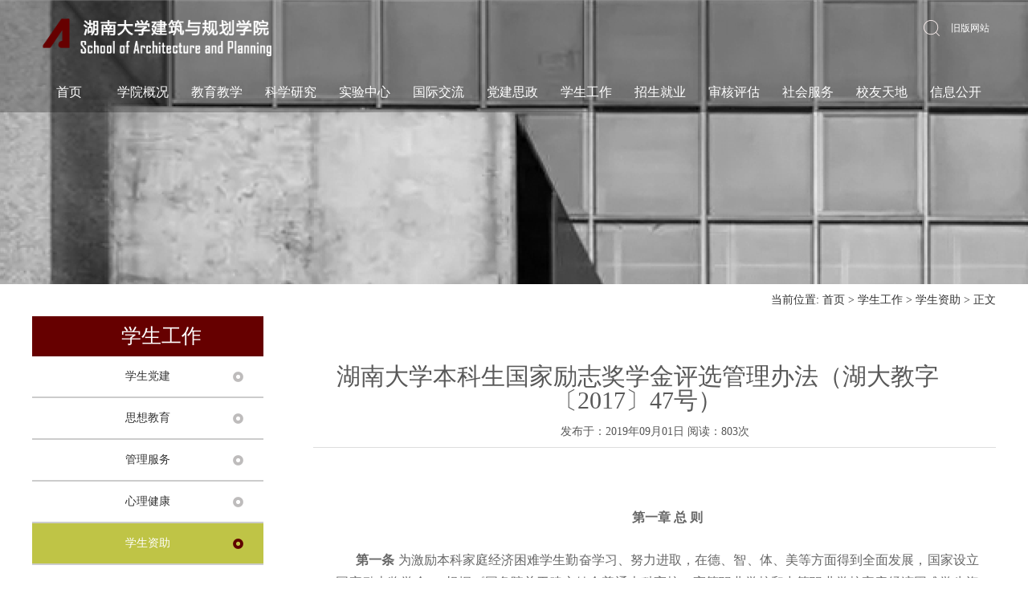

--- FILE ---
content_type: text/html
request_url: http://arch.hnu.edu.cn/info/1106/1995.htm
body_size: 11587
content:
<!DOCTYPE html PUBLIC "-//W3C//DTD XHTML 1.0 Transitional//EN" "http://www.w3.org/TR/xhtml1/DTD/xhtml1-transitional.dtd">
<html xmlns="http://www.w3.org/1999/xhtml">
<head>
<meta http-equiv="Content-Type" content="text/html; charset=UTF-8" />

<meta name="description" content="湖南大学坐落在中国历史文化名城长沙，校区位于湘江之滨、岳麓山下，享有“千年学府、百年名校”之誉。" />
<link rel="shortcut icon" href="../../images/favicon.png">

<title>湖南大学本科生国家励志奖学金评选管理办法（湖大教字〔2017〕47号）-湖南大学建筑与规划学院</title><META Name="keywords" Content="湖南大学建筑与规划学院,学生资助,湖南大学,湖南,大学本科,大学,本科生,本科,国家,励志,奖学金,评选,管理办法,管理,办法,2017,47" />
<META Name="description" Content="第一章 总 则第一条 为激励本科家庭经济困难学生勤奋学习、努力进取，在德、智、体、美等方面得到全面发展，国家设立“国家励志奖学金”。根据《国务院关于建立健全普通本科高校、高等职业学校和中等职业学校家庭经济困难学生资助政策体系的意见》（国发〔2007〕13号）、《普通本科高校、高等职业学校国家励志奖学金管理暂行办法》（财教〔2007〕91号），结合我校实际情况，特制定本管理办法。 第二条 国家励志奖学金由中央财政..." />


<!-- saved from url=(0014)about:internet -->
<link rel="stylesheet" href="../../dfiles/9840/css/hn_body.css" />
<link rel="stylesheet" href="../../dfiles/9840/css/hn_lanmu.css" />
<link rel="stylesheet" href="../../dfiles/9840/css/hn_index.css">
<script src="../../dfiles/9840/js/bdtxk.js" type="text/javascript"></script>
<script type="text/javascript" src="../../dfiles/9840/js/thcic_menu.js"></script>
<script type="text/javascript" src="../../dfiles/9840/js/respond.js"></script>
<script type="text/javascript">
function showSearch(){
    document.getElementById("Search").style.display = 'block';
}
function hideSearch(){
    document.getElementById("Search").style.display = 'none';
}
function showImg(){
    document.getElementById("Img").style.display = 'block';
}
function hideImg(){
    document.getElementById("Img").style.display = 'none';
}              
</script>
<meta name="applicable-device" content="pc">
<!--Announced by Visual SiteBuilder 9-->
<link rel="stylesheet" type="text/css" href="../../dfiles/9840/_sitegray/_sitegray_d.css" />
<script language="javascript" src="../../dfiles/9840/_sitegray/_sitegray.js"></script>
<!-- CustomerNO:7765626265723230705919011a -->
<link rel="stylesheet" type="text/css" href="../../dfiles/9840/liebiao-pt-sanji.vsb.css" />
<script type="text/javascript" src="../../dfiles/9840/system/resource/js/vsbscreen.min.js" id="_vsbscreen" devices="pc|pad"></script>
<script type="text/javascript" src="../../dfiles/9840/system/resource/js/counter.js"></script>
<script type="text/javascript">_jsq_(1171,'/liebiao-pt-sanji.jsp',-1,1375049386)</script>
<!--Announced by Visual SiteBuilder 9-->
<link rel="stylesheet" type="text/css" href="../../_sitegray/_sitegray_d.css" />
<script language="javascript" src="../../_sitegray/_sitegray.js"></script>
<!-- CustomerNO:7765626265723230747a475d51535742000000004256 -->
<link rel="stylesheet" type="text/css" href="../../xb_content.vsb.css" />
<script type="text/javascript" src="/system/resource/js/counter.js"></script>
<script type="text/javascript">_jsq_(1106,'/xb_content.jsp',1995,1393159748)</script>
</head>

<body>

<!--装饰图片开始-->
<div class="lanmu-zs">
<div class="lanmu-imgbox"><div class="lanmu-zs-img"><img src="../../img/list-img1.png" /></div></div>


<!--顶部开始-->
<div class="header">
    <div class="header-top  w8-9 auto">
        <div class="logo fl">
<!-- 网站logo图片地址请在本组件"内容配置-网站logo"处填写 -->
<a href="#" title="湖南大学">
<img src="../../images/left_top_logo.jpg" width="202" height="63" border="0" alt="湖南大学" title="湖南大学"></a></div>
        <div class="head-right fr">
            <div class="head-en fr" onmousemove="hideSearch(),showImg()"><script language="javascript" src="../../dfiles/9840/system/resource/js/dynclicks.js"></script><script language="javascript" src="../../dfiles/9840/system/resource/js/openlink.js"></script><a href="http://arch.hnu.edu.cn/oldindex.htm" target="_blank">旧版网站</a></div>
            <div class="head-search-img fr" id="Img" onmousemove="hideImg(),showSearch()"><img src="../../dfiles/9840/images/header-search-img.jpg" /></div>
            <div class="search fr" id="Search" onmousemove="showSearch()">





<form action="../../sousuo.jsp?wbtreeid=1171" method="post" name="a182441a" onsubmit="return subsearchdataa182441a()" style="display: inline;">
  <input type="hidden" name="Find" value="find"><input type="hidden" name="entrymode" value="1"><input type="hidden" id="INTEXT2" name="INTEXT2" value=""><input type="hidden" name="news_search_code">
<span id="intextspana182441a"></span>
<iframe id="intextframea182441a" scrolling="no" frameborder="0" style="position:absolute;top:0px;left:0px;display:none;"></iframe>
<input type="text" name="INTEXT" class="search-left fl" value="请输入关键字搜索" onclick="checkInput(this,0);" onblur="checkInput(this,1);" />
<input type="image" class="search-right fr" src="../../dfiles/9840/images/header-search-img.jpg" />
<div class="clear"></div>
</form>
<script>
String.prototype.trim　= function()       
{              
    var t = this.replace(/(^\s*)|(\s*$)/g, "");     
    return t.replace(/(^　*)|(　*$)/g, "");     
}
function subsearchdataa182441a()
{ 
    if(document.a182441a.INTEXT.value.trim()=="")
    {
         alert("请输入查询关键字！");
         return false;
    }
    if(checkDataa182441a(document.a182441a))
    {
       return true;  
    }
    return false;
}       
</script>

    <script language="JavaScript" src="../../dfiles/9840/_dwr/engine.js"></script>
    <script language="JavaScript" src="../../dfiles/9840/_dwr/util.js"></script>
    <script language="JavaScript" src="../../dfiles/9840/_dwr/interface/newssearchdwr.js"></script>
    <script language="JavaScript" src="../../dfiles/9840/system/resource/js/vsb_news_search.js"></script>
    <script language="JavaScript" src="../../dfiles/9840/system/resource/js/vsb_news_search_entry.js"></script>    
    <script language="JavaScript" src="../../dfiles/9840/system/resource/js/language.js"></script>
    <script language="JavaScript" src="../../dfiles/9840/system/resource/js/base64.js"></script>
    <script language="JavaScript" src="../../dfiles/9840/system/resource/js/formfunc.js"></script>    
    <script>    
    news_searcha182441a = new vsb_news_search();
    news_searcha182441a.isShowCode=false;
    news_searcha182441a.tooltipid = 'tooltipa182441a';
    news_searcha182441a.apptag = 'intextspana182441a';
    news_searcha182441a.frametag = 'intextframea182441a';
    news_search_entrya182441a = new vsb_news_search_entry();
    news_search_entrya182441a.formname = "a182441a";
    news_search_entrya182441a.news_search_obj = news_searcha182441a; 
    news_search_entrya182441a.querytxtsize = 155
    news_search_entrya182441a.yzmts ="您的查询过于频繁，请输入验证码后继续查询";
    news_search_entrya182441a.qdstyle ="";
    news_search_entrya182441a.qdname = "确定";
    news_search_entrya182441a.qxstyle = "";
    news_search_entrya182441a.qxname = "取消";
    news_search_entrya182441a.showstr='请输入查询验证码！';    
    function checkDataa182441a(formname)
    {    
        return news_search_entrya182441a.checkdata(formname)   
    }
    </script>
<script language="javascript" src="../../dfiles/9840/system/resource/js/base64.js"></script> 
</div>
            <div class="top_jy" onmousemove="hideSearch(),showImg()"><span>管理与服务机构</span>
<div class="jiaoyu jiaoyu-2" style="background: url(../../dfiles/9840/images/head-lianjie-bg.jpg) repeat;"><em></em>
<a href="http://xb.hnu.edu.cn/" target="_blank" title="" onclick="_addDynClicks(&#34;wburl&#34;, 1375049386, 35436)">湖南大学党委办公室、校长办公室</a>
<a href="http://lzw.hnu.edu.cn/" target="_blank" title="" onclick="_addDynClicks(&#34;wburl&#34;, 1375049386, 35437)">纪律检查委员会办公室（监察处）</a>
<a href="http://zzb.hnu.edu.cn/" target="_blank" title="" onclick="_addDynClicks(&#34;wburl&#34;, 1375049386, 35438)">党委组织部</a>
<a href="http://partyschool.hnu.edu.cn/" target="_blank" title="" onclick="_addDynClicks(&#34;wburl&#34;, 1375049386, 35439)">党委党校</a>
<a href="http://news.hnu.edu.cn/" target="_blank" title="" onclick="_addDynClicks(&#34;wburl&#34;, 1375049386, 35440)">党委宣传部（新闻办公室）</a>
<a href="http://tzb.hnu.edu.cn/" target="_blank" title="" onclick="_addDynClicks(&#34;wburl&#34;, 1375049386, 35441)">党委统战部</a>
<a href="http://1000.hnu.edu.cn/" target="_blank" title="" onclick="_addDynClicks(&#34;wburl&#34;, 1375049386, 35442)">党委学生工作部</a>
<a href="http://wzb.hnu.edu.cn/" target="_blank" title="" onclick="_addDynClicks(&#34;wburl&#34;, 1375049386, 35443)">人民武装部</a>
<a href="http://jgdw.hnu.edu.cn/" target="_blank" title="" onclick="_addDynClicks(&#34;wburl&#34;, 1375049386, 35444)">机关党委</a>
<a href="http://gwh.hnu.edu.cn/" target="_blank" title="" onclick="_addDynClicks(&#34;wburl&#34;, 1375049386, 35445)">财院校区党工委</a>
<a href="http://ltxc.hnu.edu.cn/" target="_blank" title="" onclick="_addDynClicks(&#34;wburl&#34;, 1375049386, 35446)">离退休处党委</a>
<a href="http://hdgh.hnu.edu.cn/" target="_blank" title="" onclick="_addDynClicks(&#34;wburl&#34;, 1375049386, 35447)">校工会</a>
<a href="http://youth.hnu.cn/" target="_blank" title="" onclick="_addDynClicks(&#34;wburl&#34;, 1375049386, 35448)">共青团湖南大学委员会</a>
<a href="http://zys.hnu.edu.cn/" target="_blank" title="" onclick="_addDynClicks(&#34;wburl&#34;, 1375049386, 35449)">发展规划办</a>
<a href="http://jwc.hnu.edu.cn/" target="_blank" title="" onclick="_addDynClicks(&#34;wburl&#34;, 1375049386, 35450)">教务处</a>
<a href="http://etet.hnu.edu.cn" target="_blank" title="" onclick="_addDynClicks(&#34;wburl&#34;, 1375049386, 35451)">现代工程训练中心</a>
<a href="http://gra.hnu.edu.cn/" target="_blank" title="" onclick="_addDynClicks(&#34;wburl&#34;, 1375049386, 35452)">研究生院</a>
<a href="http://1000.hnu.edu.cn/" target="_blank" title="" onclick="_addDynClicks(&#34;wburl&#34;, 1375049386, 35453)">学生工作处</a>
<a href="../1093/1533.htm" target="_blank" title="" onclick="_addDynClicks(&#34;wburl&#34;, 1375049386, 35454)">招生与就业指导处</a>
<a href="http://kyy.hnu.edu.cn/" target="_blank" title="" onclick="_addDynClicks(&#34;wburl&#34;, 1375049386, 35455)">科学技术研究院</a>
<a href="http://hdskc.hnu.edu.cn" target="_blank" title="" onclick="_addDynClicks(&#34;wburl&#34;, 1375049386, 35456)">社会科学处</a>
<a href="http://rsc.hnu.cn/" target="_blank" title="" onclick="_addDynClicks(&#34;wburl&#34;, 1375049386, 35457)">人力资源处</a>
<a href="http://rcgcb.hnu.edu.cn/" target="_blank" title="" onclick="_addDynClicks(&#34;wburl&#34;, 1375049386, 35458)">人才工程办公室</a>
<a href="http://jcc.hnu.edu.cn/" target="_blank" title="" onclick="_addDynClicks(&#34;wburl&#34;, 1375049386, 35459)">计划财务处</a>
<a href="http://zcgl.hnu.edu.cn/" target="_blank" title="" onclick="_addDynClicks(&#34;wburl&#34;, 1375049386, 35460)">资产管理中心</a>
<a href="http://wsc.hnu.edu.cn/" target="_blank" title="" onclick="_addDynClicks(&#34;wburl&#34;, 1375049386, 35461)">国际合作交流处</a>
<a href="http://lzw.hnu.edu.cn/" target="_blank" title="" onclick="_addDynClicks(&#34;wburl&#34;, 1375049386, 35462)">监察处</a>
<a href="http://sjc.hnu.edu.cn" target="_blank" title="" onclick="_addDynClicks(&#34;wburl&#34;, 1375049386, 35463)">审计处</a>
<a href="http://szc.hnu.edu.cn/" target="_blank" title="" onclick="_addDynClicks(&#34;wburl&#34;, 1375049386, 35464)">实验室建设与设备管理处</a>
<a href="http://hqfdc.hnu.edu.cn/" target="_blank" title="" onclick="_addDynClicks(&#34;wburl&#34;, 1375049386, 35465)">后勤与房地产管理处</a>
<a href="http://jjc.hnu.cn/" target="_blank" title="" onclick="_addDynClicks(&#34;wburl&#34;, 1375049386, 35466)">基本建设处</a>
<a href="http://ltxc.hnu.edu.cn/" target="_blank" title="" onclick="_addDynClicks(&#34;wburl&#34;, 1375049386, 35467)">离退休处</a>
<a href="http://bwch.hnu.cn/" target="_blank" title="" onclick="_addDynClicks(&#34;wburl&#34;, 1375049386, 35468)">保卫处（综合治理办公室）</a>
<a href="../../index/wzjsz.htm" target="_blank" title="" onclick="_addDynClicks(&#34;wburl&#34;, 1375049386, 35469)">法律事务办公室</a>
<a href="http://dag.hnu.edu.cn/" target="_blank" title="" onclick="_addDynClicks(&#34;wburl&#34;, 1375049386, 35470)">档案与校史馆</a>
<a href="http://gwh.hnu.edu.cn/" target="_blank" title="" onclick="_addDynClicks(&#34;wburl&#34;, 1375049386, 35471)">财院校区管委会</a>
<a href="http://xyzh.hnu.edu.cn/" target="_blank" title="" onclick="_addDynClicks(&#34;wburl&#34;, 1375049386, 35472)">校友工作办公室</a>
<a href="http://its.hnu.edu.cn/" target="_blank" title="" onclick="_addDynClicks(&#34;wburl&#34;, 1375049386, 35473)">校园信息化建设与管理办公室</a>
<a href="http://lib.hnu.cn" target="_blank" title="" onclick="_addDynClicks(&#34;wburl&#34;, 1375049386, 35474)">图书馆</a>
<a href="http://miea.hnu.edu.cn/" target="_blank" title="" onclick="_addDynClicks(&#34;wburl&#34;, 1375049386, 35475)">远程与继续教育学院</a>
<a href="http://kjxpb.hnu.edu.cn/" target="_blank" title="" onclick="_addDynClicks(&#34;wburl&#34;, 1375049386, 35476)">湖南大学空军选培办</a>
<a href="http://lx.hnu.edu.cn/" target="_blank" title="" onclick="_addDynClicks(&#34;wburl&#34;, 1375049386, 35477)">两型社会研究院</a>
<a href="http://nscc.hnu.edu.cn" target="_blank" title="" onclick="_addDynClicks(&#34;wburl&#34;, 1375049386, 35478)">湖南大学超级计算中心</a>
<a href="http://hlw.hnu.edu.cn" target="_blank" title="" onclick="_addDynClicks(&#34;wburl&#34;, 1375049386, 35479)">湖南大学互联网信息服务研究中心</a>
<a href="http://zcgs.hnu.edu.cn/" target="_blank" title="" onclick="_addDynClicks(&#34;wburl&#34;, 1375049386, 35480)">资产经营有限公司</a>
<a href="http://www.hnupress.com/" target="_blank" title="" onclick="_addDynClicks(&#34;wburl&#34;, 1375049386, 35481)">湖南大学出版社有限责任公司</a>
<a href="http://qks.hnu.edu.cn" target="_blank" title="" onclick="_addDynClicks(&#34;wburl&#34;, 1375049386, 35482)">湖南大学期刊社</a>
<a href="http://hqfw.hnu.edu.cn" target="_blank" title="" onclick="_addDynClicks(&#34;wburl&#34;, 1375049386, 35483)">后勤服务总公司</a>
<a href="http://hospital.hnu.edu.cn/" target="_blank" title="" onclick="_addDynClicks(&#34;wburl&#34;, 1375049386, 35484)">校医院</a>
<a href="http://jsb.hnu.edu.cn/" target="_blank" title="" onclick="_addDynClicks(&#34;wburl&#34;, 1375049386, 35485)">人口和计划生育办</a>
<a href="http://pjzx.hnu.edu.cn/" target="_blank" title="" onclick="_addDynClicks(&#34;wburl&#34;, 1375049386, 35486)">普教中心</a>
</div>
            </div>
            <div class="top_jy" onmousemove="hideSearch(),showImg()"><span>教育与研究机构</span>
<div class="jiaoyu jiaoyu-1" style="background: url(../../dfiles/9840/images/head-lianjie-bg.jpg) repeat;"><em></em>
<a href="http://mve.hnu.edu.cn/" target="_blank" title="" onclick="_addDynClicks(&#34;wburl&#34;, 1375049386, 35409)">机械与运载工程学院</a>
<a href="http://eeit.hnu.edu.cn/" target="_blank" title="" onclick="_addDynClicks(&#34;wburl&#34;, 1375049386, 35410)">电气与信息工程学院</a>
<a href="http://clxy.hnu.edu.cn/" target="_blank" title="" onclick="_addDynClicks(&#34;wburl&#34;, 1375049386, 35411)">材料科学与工程学院</a>
<a href="http://csee.hnu.edu.cn/" target="_blank" title="" onclick="_addDynClicks(&#34;wburl&#34;, 1375049386, 35412)">信息科学与工程学院</a>
<a href="http://arch.hnu.edu.cn/" target="_blank" title="" onclick="_addDynClicks(&#34;wburl&#34;, 1375049386, 35413)">建筑学院</a>
<a href="http://ee.hnu.edu.cn/" target="_blank" title="" onclick="_addDynClicks(&#34;wburl&#34;, 1375049386, 35414)">环境科学与工程学院</a>
<a href="http://ce.hnu.edu.cn" target="_blank" title="" onclick="_addDynClicks(&#34;wburl&#34;, 1375049386, 35415)">土木工程学院</a>
<a href="http://design.hnu.edu.cn/" target="_blank" title="" onclick="_addDynClicks(&#34;wburl&#34;, 1375049386, 35416)">设计艺术学院</a>
<a href="http://cc.hnu.edu.cn/" target="_blank" title="" onclick="_addDynClicks(&#34;wburl&#34;, 1375049386, 35417)">化学化工学院</a>
<a href="http://bio.hnu.edu.cn/" target="_blank" title="" onclick="_addDynClicks(&#34;wburl&#34;, 1375049386, 35418)">生物学院</a>
<a href="http://math.hnu.edu.cn/" target="_blank" title="" onclick="_addDynClicks(&#34;wburl&#34;, 1375049386, 35419)">数学与计量经济学院</a>
<a href="http://spe.hnu.edu.cn/" target="_blank" title="" onclick="_addDynClicks(&#34;wburl&#34;, 1375049386, 35420)">物理与微电子科学学院</a>
<a href="http://cet.hnu.edu.cn/" target="_blank" title="" onclick="_addDynClicks(&#34;wburl&#34;, 1375049386, 35421)">经济与贸易学院</a>
<a href="http://jt.hnu.edu.cn/" target="_blank" title="" onclick="_addDynClicks(&#34;wburl&#34;, 1375049386, 35422)">金融与统计学院</a>
<a href="http://ibschool.hnu.edu.cn/" target="_blank" title="" onclick="_addDynClicks(&#34;wburl&#34;, 1375049386, 35423)">工商管理学院</a>
<a href="http://law.hnu.edu.cn/" target="_blank" title="" onclick="_addDynClicks(&#34;wburl&#34;, 1375049386, 35424)">法学院</a>
<a href="http://marx.hnu.edu.cn/" target="_blank" title="" onclick="_addDynClicks(&#34;wburl&#34;, 1375049386, 35425)">马克思主义学院</a>
<a href="http://xinwen.hnu.edu.cn/" target="_blank" title="" onclick="_addDynClicks(&#34;wburl&#34;, 1375049386, 35426)">新闻传播与影视艺术学院</a>
<a href="http://edu.hnu.edu.cn/" target="_blank" title="" onclick="_addDynClicks(&#34;wburl&#34;, 1375049386, 35427)">教育科学研究院</a>
<a href="http://sports.hnu.edu.cn/" target="_blank" title="" onclick="_addDynClicks(&#34;wburl&#34;, 1375049386, 35428)">体育学院</a>
<a href="http://wxy.hnu.edu.cn" target="_blank" title="" onclick="_addDynClicks(&#34;wburl&#34;, 1375049386, 35429)">中国语言文学学院</a>
<a href="http://ylsy.hnu.edu.cn/" target="_blank" title="" onclick="_addDynClicks(&#34;wburl&#34;, 1375049386, 35430)">岳麓书院</a>
<a href="http://english.hnu.edu.cn/" target="_blank" title="" onclick="_addDynClicks(&#34;wburl&#34;, 1375049386, 35431)">外国语学院</a>
<a href="http://gchzhx.hnu.cn/" target="_blank" title="" onclick="_addDynClicks(&#34;wburl&#34;, 1375049386, 35432)">国家高效磨削工程技术研究中心</a>
<a href="http://dmvb.hnu.edu.cn/" target="_blank" title="" onclick="_addDynClicks(&#34;wburl&#34;, 1375049386, 35433)">汽车车身先进设计制造国家重点实验室</a>
<a href="http://cbsc.hnu.edu.cn/" target="_blank" title="" onclick="_addDynClicks(&#34;wburl&#34;, 1375049386, 35434)">化学生物传感与计量学国家重点实验室</a>
<a href="http://cefms.hnu.edu.cn/" target="_blank" title="" onclick="_addDynClicks(&#34;wburl&#34;, 1375049386, 35435)">经济管理研究中心</a>
<a href="http://robotics.hnu.edu.cn/index.htm" target="_blank" title="" onclick="_addDynClicks(&#34;wburl&#34;, 1375049386, 40292)">机器人学院</a>
<a href="http://pa.hnu.edu.cn/" target="_blank" title="" onclick="_addDynClicks(&#34;wburl&#34;, 1375049386, 43577)">公共管理学院</a>
</div>
            </div>
            <div class="clear"></div>
        </div>
        <div class="clear"></div>
    </div>

<!--nav-star-->
<div id="nav-box">
<div class="nav-box w8-9 auto">
<ul id="nav" class="fl">




        <li class="mainlevel">
        <a href="http://arch.hnu.edu.cn">首页</a>
       
       <ul id="sub_dh">
            <li class="dh1">
            <a href="../../index/sy/xwdt.htm">新闻动态</a>
           
            </li>
            <li class="dh2">
            <a href="../../index/sy/tzgg.htm">通知公告</a>
           
            </li>
            <li class="dh3">
            <a href="../../index/sy/xyxw.htm">学院新闻</a>
           
            </li>
            <li class="dh4">
            <a href="../../index/sy/jzyg.htm">讲座预告</a>
           
            </li>
            <li class="dh5">
            <a href="../../index/sy/JZX.htm">建筑系2021-2022学年年度教学成果展</a>
           
            </li>
        </ul>
      
        </li>

        <li class="mainlevel">
        <a href="../../index/xygk.htm">学院概况</a>
       
       <ul id="sub_dh">
            <li class="dh1">
            <a href="../../index/xygk/jgsz.htm">机构设置</a>
           
            </li>
            <li class="dh2">
            <a href="../../index/xygk/xkjj.htm">学科简介</a>
           
            </li>
            <li class="dh3">
            <a href="../../index/xygk/szgk.htm">师资概况</a>
           
            </li>
            <li class="dh4">
            <a href="../../index/xygk/szdw.htm">师资队伍</a>
           
            </li>
            <li class="dh5">
            <a href="../../index/xygk/ldxx.htm">领导信箱</a>
           
            </li>
        </ul>
      
        </li>

        <li class="mainlevel">
        <a href="../../index/jyjx.htm">教育教学</a>
       
       <ul id="sub_dh">
            <li class="dh1">
            <a href="../../index/jyjx/bksjy.htm">本科生教育</a>
           
            </li>
            <li class="dh2">
            <a href="../../index/jyjx/yjsjy.htm">研究生教育</a>
           
            </li>
            <li class="dh3">
            <a href="../../index/jyjx/bshldz.htm">博士后流动站</a>
           
            </li>
        </ul>
      
        </li>

        <li class="mainlevel">
        <a href="../../index/kxyj.htm">科学研究</a>
       
       <ul id="sub_dh">
            <li class="dh1">
            <a href="../../index/kxyj/xypt.htm">学院平台</a>
           
            </li>
            <li class="dh2">
            <a href="../../index/kxyj/zxky.htm">纵向科研</a>
           
            </li>
            <li class="dh3">
            <a href="../../index/kxyj/hxky.htm">横向科研</a>
           
            </li>
            <li class="dh4">
            <a href="../../index/kxyj/jlry.htm">奖励荣誉</a>
           
            </li>
            <li class="dh5">
            <a href="../../index/kxyj/cgfb.htm">成果发布</a>
           
            </li>
        </ul>
      
        </li>

        <li class="mainlevel">
        <a href="../../index/SYZX.htm">实验中心</a>
       
       <ul id="sub_dh">
            <li class="dh1">
            <a href="../../index/SYZX/SYSDT.htm">实验室动态</a>
           
            </li>
            <li class="dh2">
            <a href="../../index/SYZX/szdsys.htm">省重点实验室</a>
           
            </li>
            <li class="dh3">
            <a href="../../index/SYZX/sysqk.htm">实验室情况</a>
           
            </li>
            <li class="dh4">
            <a href="../../index/SYZX/JXSY.htm">教学实验</a>
           
            </li>
            <li class="dh5">
            <a href="../../index/SYZX/ygwj.htm">有关文件</a>
           
            </li>
        </ul>
      
        </li>

        <li class="mainlevel">
        <a href="../../index/gjjl.htm">国际交流</a>
       
       <ul id="sub_dh">
            <li class="dh1">
            <a href="../../index/gjjl/jlgk.htm">交流概况</a>
           
            </li>
            <li class="dh2">
            <a href="../../index/gjjl/lhpy.htm">联合培养</a>
           
            </li>
            <li class="dh3">
            <a href="../../index/gjjl/hzyj.htm">合作研究</a>
           
            </li>
        </ul>
      
        </li>

        <li class="mainlevel">
        <a href="../../index/djsz.htm">党建思政</a>
       
       <ul id="sub_dh">
            <li class="dh1">
            <a href="../../index/djsz/zdjs.htm">制度建设</a>
           
            </li>
            <li class="dh2">
            <a href="../../index/djsz/dqdt.htm">党群动态</a>
           
            </li>
            <li class="dh3">
            <a href="../../index/djsz/xxzl.htm">学习资料</a>
           
            </li>
        </ul>
      
        </li>

        <li class="mainlevel">
        <a href="../../index/xsgz.htm">学生工作</a>
       
       <ul id="sub_dh">
            <li class="dh1">
            <a href="../../index/xsgz/xsdj.htm">学生党建</a>
           
            </li>
            <li class="dh2">
            <a href="../../index/xsgz/sxjy.htm">思想教育</a>
           
            </li>
            <li class="dh3">
            <a href="../../index/xsgz/glfw.htm">管理服务</a>
           
            </li>
            <li class="dh4">
            <a href="../../index/xsgz/xljk.htm">心理健康</a>
           
            </li>
            <li class="dh5">
            <a href="../../index/xsgz/xszz.htm">学生资助</a>
           
            </li>
            <li class="dh6">
            <a href="../../index/xsgz/cxcy.htm">创新创业</a>
           
            </li>
            <li class="dh7">
            <a href="../../index/xsgz/yjsjygl.htm">研究生教育管理</a>
           
            </li>
        </ul>
      
        </li>

        <li class="mainlevel">
        <a href="../../index/zsjy.htm">招生就业</a>
       
       <ul id="sub_dh">
            <li class="dh1">
            <a href="../../index/zsjy/yjszs.htm">研究生招生</a>
           
            </li>
        </ul>
      
        </li>

        <li class="mainlevel">
        <a href="../../index/shpg.htm">审核评估</a>
        
        </li>

        <li class="mainlevel">
        <a href="../../index/shfw.htm">社会服务</a>
       
       <ul id="sub_dh">
            <li class="dh1">
            <a href="../../index/shfw/xczx.htm">乡村振兴</a>
           
            </li>
            <li class="dh2">
            <a href="../../index/shfw/kpjd_1.htm">科普基地</a>
           
            </li>
        </ul>
      
        </li>

        <li class="mainlevel">
        <a href="../../index/xytd.htm">校友天地</a>
       
       <ul id="sub_dh">
            <li class="dh1">
            <a href="../../index/xytd/xyml.htm">校友名录</a>
           
            </li>
            <li class="dh2">
            <a href="../../index/xytd/xyfc.htm">校友风采</a>
           
            </li>
            <li class="dh3">
            <a href="../../index/xytd/xycg.htm">校友成果</a>
           
            </li>
            <li class="dh4">
            <a href="../../index/xytd/xyjj.htm">校友基金</a>
           
            </li>
            <li class="dh5">
            <a href="../../index/xytd/hdygjzy_gzh__.htm">湖大有个建筑院（公众号））</a>
           
            </li>
            <li class="dh6">
            <a href="../../index/xytd/HNUjyyjsh_gzh__.htm">HNU建院研究生会（公众号））</a>
           
            </li>
        </ul>
      
        </li>

        <li class="mainlevel">
        <a href="../../index/xxgk.htm">信息公开</a>
       
       <ul id="sub_dh">
            <li class="dh1">
            <a href="../../index/xxgk/gkxx.htm">公开信息</a>
           
            </li>
            <li class="dh2">
            <a href="../../index/xxgk/zlxz.htm">资料下载</a>
           
            </li>
        </ul>
      
        </li>





</ul>

<div class="clear"></div></div></div>
<!--nav-end-->

</div>
<!--顶部结束-->

  
</div>

<!--栏目名称开始-->


<div class="w8-9 auto">
<div class="list-dqwz">    当前位置: 
                         
                        <a class="" href="../../index.htm">首页</a>
                >
                <a class="" href="../../index/xsgz.htm">学生工作</a>
                >
                <a class="" href="../../index/xsgz/xszz.htm">学生资助</a>
                >
                正文

</div></div>
<!--栏目名称结束-->

<!--装饰图片结束-->


<!--栏目主界面开始-->
<div class="main-box w8-9">
    <div class="main-left fl">
<ul class="main-left-nav">
<li class="li"><a href="#">



学生工作</a></li>
</ul>


<ul class="list-lm-nav">


<li class="">
    <a class="" href="../../index/xsgz/xsdj.htm" title="学生党建">学生党建</a>
    

</li>

<li class="">
    <a class="" href="../../index/xsgz/sxjy.htm" title="思想教育">思想教育</a>
    

</li>

<li class="">
    <a class="" href="../../index/xsgz/glfw.htm" title="管理服务">管理服务</a>
    

</li>

<li class="">
    <a class="" href="../../index/xsgz/xljk.htm" title="心理健康">心理健康</a>
    

</li>

<li class="li-on">
    <a class="a-on" href="../../index/xsgz/xszz.htm" title="学生资助">学生资助</a>
    

</li>

<li class="">
    <a class="" href="../../index/xsgz/cxcy.htm" title="创新创业">创新创业</a>
    

</li>

<li class="">
    <a class="" href="../../index/xsgz/yjsjygl.htm" title="研究生教育管理">研究生教育管理</a>
    

</li>


<style>

.style_sub_nav { display:none;}
.li-on .style_sub_nav { background:#f2f2f2; display:block;}

.li-on .style_sub_nav li { border:none;}
.li-on .style_sub_nav li a {background:none; color:#000;}
</style>



<div class="clear"></div></ul>




    </div>
    <div class="show-main-right fr">

<ul>



<script language="javascript" src="/system/resource/js/dynclicks.js"></script><script language="javascript" src="../../_dwr/interface/NewsvoteDWR.js"></script><script language="javascript" src="../../_dwr/engine.js"></script><script language="javascript" src="/system/resource/js/news/newscontent.js"></script><script language="javascript" src="/system/resource/js/ajax.js"></script><form name="_newscontent_fromname"><script language="javascript" src="/system/resource/js/jquery/jquery-latest.min.js"></script>
<div class="right-content">
<div class="content_title">
    <div class="content-bt">湖南大学本科生国家励志奖学金评选管理办法（湖大教字〔2017〕47号）</div>
    <div align="center" style="color: #585858;">发布于：2019年09月01日  阅读：<script>_showDynClicks("wbnews", 1393159748, 1995)</script>次 </div>
    </div>
       <div class="content-ld">  <div class="v_news_content">
<h2 align="center" style="margin-top:3px;margin-right:0;margin-bottom:3px;margin-left:0;text-align:center;vertical-align: baseline"><br></h2>
<p style="text-align: center; background-color: white; vertical-align: baseline; line-height: 2em;"><span style="font-family: 宋体, SimSun;"><strong><span style="font-size: 18px; color: rgb(64, 64, 32);">第一章 总 则</span></strong><strong><span style="font-size: 18px; color: rgb(64, 64, 32);"></span></strong></span></p>
<p style="text-align: justify; text-indent: 37px; background-color: white; vertical-align: baseline; line-height: 2em;"><span style="font-family: 宋体, SimSun; font-size: 16px;"><strong><span style="font-family: 宋体, SimSun; color: rgb(64, 64, 32);">第一条</span></strong> <span style="font-family: 宋体, SimSun; color: rgb(64, 64, 32);">为激励本科家庭经济困难学生勤奋学习、努力进取，在德、智、体、美等方面得到全面发展，国家设立“国家励志奖学金”。根据《国务院关于建立健全普通本科高校、高等职业学校和中等职业学校家庭经济困难学生资助政策体系的意见》（国发〔2007〕13号）、《普通本科高校、高等职业学校国家励志奖学金管理暂行办法》（财教〔2007〕91号），结合我校实际情况，特制定本管理办法。</span></span></p>
<p style="text-align: justify; text-indent: 37px; background-color: white; vertical-align: baseline; line-height: 2em;"><span style="font-size: 16px; font-family: 宋体, SimSun; color: rgb(64, 64, 32);"> </span><strong><span style="font-size: 16px; font-family: 宋体, SimSun; color: rgb(64, 64, 32);">第二条</span></strong><span style="font-size: 16px; font-family: 宋体, SimSun; color: rgb(64, 64, 32);"> 国家励志奖学金由中央财政出资设立，用于奖励我校全日制二年级以上（含二年级）本科生中品学兼优的家庭经济困难学生。</span></p>
<p style="text-align: center; background-color: white; vertical-align: baseline; line-height: 2em;"><strong><span style="font-family: 宋体, SimSun; color: rgb(64, 64, 32); font-size: 18px;">第二章 奖励标准及申请条件</span></strong></p>
<p style="text-align: justify; text-indent: 37px; background-color: white; vertical-align: baseline; line-height: 2em;"><strong><span style="font-size: 16px; font-family: 宋体, SimSun; color: rgb(64, 64, 32);">第三条</span></strong><span style="font-size: 16px; font-family: 宋体, SimSun; color: rgb(64, 64, 32);"> 国家励志奖学金每学年评审一次，奖励标准为每人每年5000元。</span></p>
<p style="text-align: justify; text-indent: 37px; vertical-align: baseline; line-height: 2em;"><strong><span style="font-size: 16px; font-family: 宋体, SimSun; color: rgb(64, 64, 32);">第四条</span></strong><span style="font-size: 16px; font-family: 宋体, SimSun; color: rgb(64, 64, 32);"> 新疆、西藏籍母语非汉语少数民族学生评选指标单列。</span></p>
<p style="text-align: justify; text-indent: 37px; vertical-align: baseline; line-height: 2em;"><strong><span style="font-size: 16px; font-family: 宋体, SimSun; color: rgb(64, 64, 32);">第五条</span></strong><span style="font-size: 16px; font-family: 宋体, SimSun; color: rgb(64, 64, 32);"> 在同一学年内，申请并获得国家励志奖学金的学生，不能同时获得国家奖学金及湖南大学综合奖学金，但可同时申请并获得国家助学金及其他社会捐赠奖助学金。</span></p>
<p style="text-align: justify; text-indent: 37px; background-color: white; vertical-align: baseline; line-height: 2em;"><strong><span style="font-size: 16px; font-family: 宋体, SimSun; color: rgb(64, 64, 32);">第六条</span></strong><span style="font-size: 16px; font-family: 宋体, SimSun; color: rgb(64, 64, 32);"> 国家励志奖学金申请条件及要求：<br>&nbsp; &nbsp; &nbsp;（一）基本条件要求：</span></p>
<p style="text-align: justify; text-indent: 37px; vertical-align: baseline; line-height: 2em;"><span style="font-size: 16px; font-family: 宋体, SimSun; color: rgb(64, 64, 32);">1.热爱社会主义祖国，拥护中国共产党的领导；</span></p>
<p style="text-align: justify; text-indent: 37px; vertical-align: baseline; line-height: 2em;"><span style="font-size: 16px; font-family: 宋体, SimSun; color: rgb(64, 64, 32);">2.遵守宪法和法律，遵守学校规章制度，无违纪违规现象，未受过学校违纪处分；</span></p>
<p style="text-align: justify; text-indent: 37px; vertical-align: baseline; line-height: 2em;"><span style="font-size: 16px; font-family: 宋体, SimSun; color: rgb(64, 64, 32);">3.诚实守信，道德品质优良；</span></p>
<p style="text-align: justify; text-indent: 37px; vertical-align: baseline; line-height: 2em;"><span style="font-size: 16px; font-family: 宋体, SimSun; color: rgb(64, 64, 32);">4.家庭经济困难，生活简朴，经认定为家庭经济困难学生。<br>&nbsp; &nbsp; &nbsp;（二）学习年限要求</span></p>
<p style="text-align: justify; text-indent: 37px; vertical-align: baseline; line-height: 2em;"><span style="font-size: 16px; font-family: 宋体, SimSun; color: rgb(64, 64, 32);">1．本专科二年级（含二年级）以上学生具备申请资格；</span></p>
<p style="text-align: justify; text-indent: 37px; vertical-align: baseline; line-height: 2em;"><span style="font-size: 16px; font-family: 宋体, SimSun; color: rgb(64, 64, 32);">2.转专业学生原则上在原专业进行申请。</span></p>
<p style="text-align: justify; background-color: white; vertical-align: baseline; text-indent: 0em; line-height: 2em;"><span style="font-size: 16px; font-family: 宋体, SimSun; color: rgb(64, 64, 32);">&nbsp; &nbsp; &nbsp;（三）评选成绩要求</span></p>
<p style="text-align: justify; text-indent: 37px; background-color: white; vertical-align: baseline; line-height: 2em;"><span style="font-size: 16px; font-family: 宋体, SimSun; color: rgb(64, 64, 32);"> 1.学习成绩优秀，上学年无课程考试不及格（含公共通识课）现象，专业成绩排名、综合素质测评成绩排名均位于本年级本专业前25％；</span></p>
<p style="text-align: justify; text-indent: 37px; background-color: white; vertical-align: baseline; line-height: 2em;"><span style="font-size: 16px; font-family: 宋体, SimSun; color: rgb(64, 64, 32);">2.新疆、西藏籍母语非汉语少数民族学生国家励志奖学金单列指标申请者，应学习成绩优秀，上学年初修课程考试成绩均在60分以上（含公共通识课）。</span></p>
<p style="text-align: center; background-color: white; vertical-align: baseline; line-height: 2em;"><strong><span style="font-family: 宋体, SimSun; color: rgb(64, 64, 32); font-size: 18px;">第三章 评审程序及其他说明</span></strong></p>
<p style="text-align: justify; text-indent: 37px; vertical-align: baseline; line-height: 2em;"><strong><span style="font-size: 16px; font-family: 宋体, SimSun; color: rgb(64, 64, 32);">第七条</span></strong><span style="font-size: 16px; font-family: 宋体, SimSun; color: rgb(64, 64, 32);"> 学生根据本办法规定的申请条件向所在学院申报。</span></p>
<p style="text-align: justify; text-indent: 37px; vertical-align: baseline; line-height: 2em;"><strong><span style="font-size: 16px; font-family: 宋体, SimSun; color: rgb(64, 64, 32);">第八条</span></strong><span style="font-size: 16px; font-family: 宋体, SimSun; color: rgb(64, 64, 32);"> 各学院应成立由分管领导为组长、班主任、辅导员、学生代表等为组员的评审小组，通过民主评议等方式确认本学院拟推荐学生名单，公示3个工作日后推荐至学生资助管理中心。</span></p>
<p style="text-align: justify; text-indent: 37px; vertical-align: baseline; line-height: 2em;"><strong><span style="font-size: 16px; font-family: 宋体, SimSun; color: rgb(64, 64, 32);">第九条 </span></strong><span style="font-size: 16px; font-family: 宋体, SimSun; color: rgb(64, 64, 32);">学生资助管理中心汇总各学院拟推荐名单并组织召开评审会议，经审议通过进行全校公示3个工作日后，将拟推荐名单上报上级主管部门。</span></p>
<p style="text-align: center; vertical-align: baseline; text-indent: 0em; line-height: 2em;"><strong><span style="color: rgb(64, 64, 32); font-family: 宋体, SimSun; text-align: center; text-indent: 169px; font-size: 18px;">第四章 发放、监督及检查</span></strong></p>
<p style="text-align: justify; text-indent: 37px; vertical-align: baseline; line-height: 2em;"><strong><span style="font-size: 16px; font-family: 宋体, SimSun; color: rgb(64, 64, 32);">第十条</span></strong><span style="font-size: 16px; font-family: 宋体, SimSun; color: rgb(64, 64, 32);"> 国家励志奖学金获奖名单经上级部门审核通过后，学校于每年11月30日前为获奖学生颁发奖金。</span></p>
<p style="text-align: justify; text-indent: 37px; vertical-align: baseline; line-height: 2em;"><strong><span style="font-size: 16px; font-family: 宋体, SimSun; color: rgb(64, 64, 32);">第十一条</span></strong><span style="font-size: 16px; font-family: 宋体, SimSun; color: rgb(64, 64, 32);"> 国家励志奖学金实行公示制，各学院及学生资助管理中心坚持公开、公平、公正的原则，严格按评审程序操作，主动接受纪检监察部门的监督，杜绝不正之风。</span></p>
<p style="text-align: justify; text-indent: 37px; vertical-align: baseline; line-height: 2em;"><strong><span style="font-size: 16px; font-family: 宋体, SimSun; color: rgb(64, 64, 32);">第十二条</span></strong><span style="font-size: 16px; font-family: 宋体, SimSun; color: rgb(64, 64, 32);"> 管理部门及各学院要严格执行国家励志奖学金资金专款专用的规定，及时将奖学金足额发放给获奖学生，不准截留、挪用和挤占，同时自觉接受审计等部门的检查和监督。</span></p>
<p style="text-align: center; vertical-align: baseline; line-height: 2em;"><span style="font-size: 18px;"><strong><span style="font-family: 宋体, SimSun; color: rgb(64, 64, 32);">第五章 国家励志奖学金的取消</span></strong></span></p>
<p style="text-align: justify; text-indent: 37px; vertical-align: baseline; line-height: 2em;"><strong><span style="font-size: 16px; font-family: 宋体, SimSun; color: rgb(64, 64, 32);">第十三条</span></strong><span style="font-size: 16px; font-family: 宋体, SimSun; color: rgb(64, 64, 32);"> 在评审期间及评定之后，有下列情形之一者，取消其国家励志奖学金获奖者荣誉称号，并收回奖金：</span></p>
<p style="text-align: justify; text-indent: 37px; vertical-align: baseline; line-height: 2em;"><span style="font-size: 16px; font-family: 宋体, SimSun; color: rgb(64, 64, 32);">（一）有超过一般学生的高消费现象，生活奢侈浪费；</span></p>
<p style="text-align: justify; text-indent: 37px; vertical-align: baseline; line-height: 2em;"><span style="font-size: 16px; font-family: 宋体, SimSun; color: rgb(64, 64, 32);">（二）弄虚作假，谎报家庭经济情况；</span></p>
<p style="text-align: justify; text-indent: 37px; vertical-align: baseline; line-height: 2em;"><span style="font-size: 16px; font-family: 宋体, SimSun; color: rgb(64, 64, 32);">（三）违反学校相关政策规定，受校纪校规处分。</span></p>
<p style="text-align: center; vertical-align: baseline; text-indent: 0em; line-height: 2em;"><strong><span style="font-family: 宋体, SimSun; color: rgb(64, 64, 32); font-size: 18px;">第六章 附 &nbsp;则</span></strong></p>
<p style="text-align: justify; text-indent: 37px; vertical-align: baseline; line-height: 2em;"><strong><span style="font-size: 16px; font-family: 宋体, SimSun; color: rgb(64, 64, 32);">第十四条</span></strong><span style="font-size: 16px; font-family: 宋体, SimSun; color: rgb(64, 64, 32);"> 本办法由学生资助管理中心负责解释。</span></p>
<p style="text-align: justify; text-indent: 37px; vertical-align: baseline; line-height: 2em;"><strong style="color: rgb(64, 64, 32); font-family: 宋体, SimSun; font-size: 16px; text-indent: 2em;">第十五条</strong><span style="color: rgb(64, 64, 32); font-family: 宋体, SimSun; font-size: 16px; text-indent: 2em;"> 本办法自公布之日起施行，原《湖南大学国家励志奖学金评选管理办法》（湖大校办发[2007]25号）同时废止。</span></p>
<p style="text-align:center;"><br></p>
<p><br></p>
</div></div>
    


        
    <div class="clear"></div>
    <div class="prenext">

       <p style=" padding-top: 10px;"> 上一篇：<a href="4817.htm">建规院：资助育人，筑梦青春·2023年秋季学期本科新生资助宣讲会</a></p>


        <p style=" padding-top: 10px;">下一篇：<a href="1994.htm">湖南大学国家助学贷款管理办法（湖大教字〔2017〕46号）</a></p>

    </div>
    
</div>
</form>






</ul>
<div align="center" style="margin:50px 0"><input type="hidden" name="actiontype" value=""><input type="hidden" name="_scode_" value="1561000513411"><input type="hidden" name="urltype" value="tree.TreeTempUrl"><input type="hidden" name="wbtreeid" value="1171"><input type="hidden" name="outFlag" value="false">

<style type="text/css">
.headStyle6rnl6aotuo, .headStyle6rnl6aotuo td, .headStyle6rnl6aotuo div {font-size: 12px;font-family:宋体; color: #000000; margin-left: auto; margin-right: auto; line-height:14px;}
.defaultButtonStyle {font-size: 12px;font-family:宋体; height:20px;color: #000000;border: #AFD5F5 1px solid; margin: 0px;padding: 0px; filter:progid:DXImageTransform.Microsoft.Gradient(GradientType=0,StartColorStr=#ffffff, EndColorStr=#BDDBF7);  cursor: pointer; line-height:14px;background:-webkit-gradient(linear, 0 0, 0 100%, from(#ffffff), to(#BDDBF7));background: -moz-linear-gradient( top,#ffffff,#BDDBF7);background:-ms-linear-gradient(top,#ffffff 0%,#bddbf7 100%);}
.defaultinputStyle {font-size: 12px;font-family:宋体; height:20px; border:1px solid #AFD5F5; line-height:14px;}
.colHeader {font-size: 12px;font-family:宋体; line-height:14px;}
.headStyle6rnl6aotuo a, .pageList .this-page {font-size: 12px;font-family:宋体; display:inline-block; height:14px; padding: 2px 4px; border: solid 1px #AFD5F5; background: #fff; text-decoration: none; margin-right: 1px;line-height:14px;}
.headStyle6rnl6aotuo a:visited {font-size: 12px;font-family:宋体; color: #000000; text-decoration: none; line-height:14px;}
.headStyle6rnl6aotuo .PrevDisabled {font-size: 12px;font-family:宋体; display:inline-block;height:14px;  margin-right: 3px; padding: 2px 4px; background: #fff;color:#ccc;border: solid 1px #AFD5F5; line-height:14px;}
.headStyle6rnl6aotuo .SelectList {font-size: 12px;font-family:宋体;line-height:14px;}
.headStyle6rnl6aotuo .Prev { font-size: 12px;font-family:宋体; margin-right: 3px; padding: 2px 4px;line-height:14px;}
.headStyle6rnl6aotuo .break {font-size: 12px;font-family:宋体; border: none; text-decoration: none; line-height:14px;}
.headStyle6rnl6aotuo .NextDisabled { font-size: 12px;font-family:宋体;display:inline-block; height:14px; margin-left: 2px; padding: 2px 4px;background: #fff;color:#ccc;border: solid 1px #AFD5F5; line-height:14px;}
.headStyle6rnl6aotuo .Next { font-size: 12px;font-family:宋体; margin-left: 2px; padding: 2px 4px;line-height:14px;}
.headStyle6rnl6aotuo .this-page {font-size: 12px;font-family:宋体;display:inline-block;height:14px;padding: 2px 4px; border: solid 1px #AFD5F5; background: #E1F0FD; font-weight: bold; color:black; margin-right: 1px;line-height:14px;}
.headStyle6rnl6aotuo a:hover {font-size: 12px;font-family:宋体;color: black; background: #EFF7FE; border-color: #AFD5F5; text-decoration: none;line-height:14px;}
.headStyle6rnl6aotuo a:link {font-size: 12px;font-family:宋体;color: #000000; text-decoration: none;line-height:14px;}
.headStyle6rnl6aotuo a:active { font-size: 12px;font-family:宋体;color: black; text-decoration: none; background: #EFF7FE; line-height:14px;}
</style><script language="javascript" src="../../dfiles/9840/system/resource/js/gotopage.js"></script><script type="text/javascript">function a183026_gopage_fun(){_simple_list_gotopage_fun(1,'a183026GOPAGE',2)}</script>
</div><script>_showDynClickBatch(['dynclicks_u13_1440','dynclicks_u13_1439','dynclicks_u13_1438'],[1440,1439,1438],"wbnews", 1375049386)</script>
    </div>
    <div class="clear"></div>
</div>
<!--栏目主界面结束-->





<div class="clear"></div></ul></div><!--最新专题结束--><!--常用链接开始-->

<!--常用链接结束--><!--常用服务和新媒体开始-->





<!--常用服务和新媒体开始-->
<div class="fw-mt quanbu">
<div class="w8-9 auto">
<div class="fw-mt-left fl">
<div class="fw-mt-bt"><img src="../../dfiles/9840/images/cyfw-bt.jpg"></div>
<div class="cyfw-list"><dl>
<a href="../../wzdt.htm" target="_blank">
<dt class="dt1"></dt>
<dd>网站导航</dd>
</a>
</dl>
<dl>
<a href="../../xysh/xydt/xxdt.htm" target="_blank">
<dt class="dt2"></dt>
<dd>校园地图</dd>
</a>
</dl>
<dl>
<a href="../1065/1435.htm" target="_blank">
<dt class="dt3"></dt>
<dd>校内交通</dd>
</a>
</dl>
<dl>
<a href="../1240/3854.htm" target="_blank">
<dt class="dt4"></dt>
<dd>班车时刻表</dd>
</a>
</dl>
<dl>
<a href="../../hdgk/gljg/bgddjlxfs.htm" target="_blank">
<dt class="dt5"></dt>
<dd>常用电话</dd>
</a>
</dl>
<dl>
<a href="http://hnuef.hnu.edu.cn/" target="_blank">
<dt class="dt6"></dt>
<dd>捐   赠</dd>
</a>
</dl>
<dl>
<a href="http://its.hnu.edu.cn/" target="_blank">
<dt class="dt7"></dt>
<dd>校园一卡通</dd>
</a>
</dl>
<dl>
<a href="http://sjxzxx.hnu.edu.cn/" target="_blank">
<dt class="dt8"></dt>
<dd>书记校长信箱</dd>
</a>
</dl>
<dl>
<a href="javascript:void(0);" title="手机版" onclick="_vsb_multiscreen.setDevice('mobile')">
<dt class="dt10"></dt>
<dd>手机版</dd>
</a>
</dl>


<div class="clear"></div></div></div>
<div class="fw-mt-right fr">
<div class="fw-mt-bt"><img src="../../dfiles/9840/images/xmt-bt.jpg"></div>
<div class="xmt-list">

<dl onmouseover="showEWM6()" onmouseout="hideEWM6()" style="float:left;">
<dt class="dt1"></dt>
<dd>湖大官网</dd>
<div class="xmt-list-erw1" id="EWM6"><!-- 下面这个div是二维码容器,ID不能变-->
<div id="outputu16"></div></div>
</dl>
<script type="text/javascript">
function showEWM6(){
    document.getElementById("EWM6").style.display = 'block';
}
function hideEWM6(){
    document.getElementById("EWM6").style.display = 'none';
}
</script>
<!-- 下面是生成二维码调用的JS，不要动-->
<script src="../../dfiles/9840/system/resource/qrcode/js/jquery.qrcode.js"></script>
<script src="../../dfiles/9840/system/resource/qrcode/js/qrcode.js"></script>
<script>
var codeInfo = "" ==""? window.location.href:"";
jQuery(function(){
    jQuery('#outputu16').qrcode({
        text:codeInfo,
        render: !!document.createElement('canvas').getContext?"canvas":"table",//设置渲染方式  
        width: 100,     //设置宽度  
        height: 100,     //设置高度  
        correctLevel: 0,//纠错等级  
        background: "#ffffff",//背景颜色  
        foreground: "#000000",//前景颜色  
        logo:""//图像logo
    });
})
</script>
<dl onmouseover="showEWM7()" onmouseout="hideEWM7()" style="float:left;">
<dt class="dt2"></dt>
<dd class="dd2">湖大微信</dd>
<div class="xmt-list-erw2" id="EWM7"><img src="../../dfiles/9840/images/banner/weixin2016.jpg" width="100" height="100" /></div>
</dl>
<script type="text/javascript">
function showEWM7(){
    document.getElementById("EWM7").style.display = 'block';
}
function hideEWM7(){
    document.getElementById("EWM7").style.display = 'none';
}                   
</script>
<dl style="float:right">
<a href="http://weibo.com/hunanuniversity" target="_blank">
<dt class="dt3"></dt>
<dd class="dd3">湖大微博</dd>
</a>
</dl>
<div class="clear"></div>
</div></div>
<div class="clear"></div></div></div>
<!--常用服务和新媒体结束-->

<div class="fan_top"><a href="#top" target="_self"><img src="../../images/biaoz.png"></a></div>
<!--footer开始-->
<div class="footer">
<div class="footer-listbox clearfix w8-9">
<div class="fl footer-item">      
    <h5>学院概况</h5>
    <ul class="foot-list">
        <li>
    <a href="../../index/xygk/jgsz.htm" title="机构设置">机构设置</a>
</li>
<li>
    <a href="../../index/xygk/xkjj.htm" title="学科简介">学科简介</a>
</li>
<li>
    <a href="../../index/xygk/szgk.htm" title="师资概况">师资概况</a>
</li>
<li>
    <a href="../../index/xygk/szdw.htm" title="师资队伍">师资队伍</a>
</li>
<li>
    <a href="../../index/xygk/ldxx.htm" title="领导信箱">领导信箱</a>
</li>

       
        
    </ul>
</div>

<div class="fl footer-item">      
    <h5>教育教学</h5>
    <ul class="foot-list">
       <li>
    <a href="../../index/jyjx/bksjy.htm" title="本科生教育">本科生教育</a>
    </li>
<li>
    <a href="../../index/jyjx/yjsjy.htm" title="研究生教育">研究生教育</a>
    </li>
<li>
    <a href="../../index/jyjx/bshldz.htm" title="博士后流动站">博士后流动站</a>
    </li>

        
        
       
        
    </ul>
</div>

<div class="fl footer-item">      
    <h5>科学研究</h5>
    <ul class="foot-list">
       <li>
    <a href="../../index/kxyj/xypt.htm" title="学院平台">学院平台</a>
   </li>
<li>
    <a href="../../index/kxyj/zxky.htm" title="纵向科研">纵向科研</a>
   </li>
<li>
    <a href="../../index/kxyj/hxky.htm" title="横向科研">横向科研</a>
   </li>
<li>
    <a href="../../index/kxyj/jlry.htm" title="奖励荣誉">奖励荣誉</a>
   </li>
<li>
    <a href="../../index/kxyj/cgfb.htm" title="成果发布">成果发布</a>
   </li>

        
        
       
        
    </ul>
</div>

<div class="fl footer-item">      
    <h5>合作交流</h5>
    <ul class="foot-list">
       <li>
    <a href="../../index/gjjl/jlgk.htm" title="交流概况">交流概况</a>
 </li>
<li>
    <a href="../../index/gjjl/lhpy.htm" title="联合培养">联合培养</a>
 </li>
<li>
    <a href="../../index/gjjl/hzyj.htm" title="合作研究">合作研究</a>
 </li>

        
    </ul>
</div>

<div class="fl footer-item">      
    <h5>党建思政</h5>
    <ul class="foot-list">
        <li>
    <a href="../../index/djsz/zdjs.htm" title="制度建设">制度建设</a>
    </li>
<li>
    <a href="../../index/djsz/dqdt.htm" title="党群动态">党群动态</a>
    </li>
<li>
    <a href="../../index/djsz/xxzl.htm" title="学习资料">学习资料</a>
    </li>

        
    </ul>
</div>

<div class="fl footer-item">      
    <h5>学生工作</h5>
    <ul class="foot-list">
        <li>
    <a href="../../index/xsgz/xsdj.htm" title="学生党建">学生党建</a>
</li>
<li>
    <a href="../../index/xsgz/sxjy.htm" title="思想教育">思想教育</a>
</li>
<li>
    <a href="../../index/xsgz/glfw.htm" title="管理服务">管理服务</a>
</li>
<li>
    <a href="../../index/xsgz/xljk.htm" title="心理健康">心理健康</a>
</li>
<li>
    <a href="../../index/xsgz/xszz.htm" title="学生资助">学生资助</a>
</li>
<li>
    <a href="../../index/xsgz/cxcy.htm" title="创新创业">创新创业</a>
</li>
<li>
    <a href="../../index/xsgz/yjsjygl.htm" title="研究生教育管理">研究生教育管理</a>
</li>

        
    </ul>
</div>

<div class="fl footer-item">      
    <h5>社会服务</h5>
    <ul class="foot-list">
        <li>
    <a href="../../index/shfw/xczx.htm" title="乡村振兴">乡村振兴</a>
    </li>
<li>
    <a href="../../index/shfw/kpjd_1.htm" title="科普基地">科普基地</a>
    </li>

        
    </ul>
</div>


<div class="fl footer-item">      
    <h5>校友天地</h5>
    <ul class="foot-list">
       <li>
    <a href="../../index/xytd/xyml.htm" title="校友名录">校友名录</a>
</li>
<li>
    <a href="../../index/xytd/xyfc.htm" title="校友风采">校友风采</a>
</li>
<li>
    <a href="../../index/xytd/xycg.htm" title="校友成果">校友成果</a>
</li>
<li>
    <a href="../../index/xytd/xyjj.htm" title="校友基金">校友基金</a>
</li>
<li>
    <a href="../../index/xytd/hdygjzy_gzh__.htm" title="湖大有个建筑院（公众号））">湖大有个建筑院（公众号））</a>
</li>
<li>
    <a href="../../index/xytd/HNUjyyjsh_gzh__.htm" title="HNU建院研究生会（公众号））">HNU建院研究生会（公众号））</a>
</li>

    </ul>
</div>




<div class="fl footer-item">      
    <h5>信息公开</h5>
    <ul class="foot-list">
        <li>
    <a href="../../index/xxgk/gkxx.htm" title="公开信息">公开信息</a>
   </li>
<li>
    <a href="../../index/xxgk/zlxz.htm" title="资料下载">资料下载</a>
   </li>

        
    </ul>
</div>


</div>

<div class="foot-box w8-9 auto">

<div class="foot-left fl">
<a href="#"><img src="../../dfiles/9840/images/foot-logo.jpg"></a>
</div>

<div class="foot-left2 fl">
<a href="#">
<img src="../../images/a_logo_grey.jpg" height="52" width="240"></a>
</div>

<div class="foot-right fr"><!-- 版权内容请在本组件"内容配置-版权"处填写 -->
<p>?2019湖南大学建筑学院 - College of Architecture, Hunan University</p>
</div>



</div>





</div>
<!--footer结束-->

</body>
</html>


--- FILE ---
content_type: text/css
request_url: http://arch.hnu.edu.cn/dfiles/9840/css/hn_body.css
body_size: 3946
content:
@charset "utf-8";
body{margin:0px auto;padding:0px;border:0px;font-family:"微软雅黑"; font-size:14px;-webkit-font-smoothing:antialiased;font-smoothing:antialiased; min-width:1200px;}
ul,li{margin:0px; padding:0px; list-style:none;}
table,tr,td,h2,span,p,form,input,dl,dd,dt,em,b{margin:0px; padding:0px;}
em,img{border:0px;}
a{text-decoration:none; cursor:pointer;}
a:hover{ text-decoration:none;}
.auto{margin:0px auto;}
.fl{float:left; display:inline;}
.fr{float:right;display:inline;}
.width{width:1200px;}
.clear{ clear:both;}
.auto{margin:0px auto;}
.re{position:relative;}
.w100{width:100%;}
.w8-9{ width:1200px; margin:0 auto;}
.w50{width:50%;}

/*--顶部开始--*/
.header{ width:100%; height:140px; background: rgba(0, 0, 0, 0.27); position:absolute; top:0; left:0; z-index:99;}
.header-top{margin:0 auto; height:90px;}
.logo{width:502px;-webkit-animation: logo 0.8s;animation: logo 0.8s; }
.logo a { display:inline; float:left; }
.logo span {line-height:70px;font-size:40px;margin:0 20px;color:#fff;letter-spacing:10px; float:right; }
.logo img { width:auto;height:90px;}

.head-right{ margin:20px 8px 0 0; height:30px; line-height:30px;-webkit-animation:top_jy 1s;animation:top_jy 1s;}
.head-en{ font-family:Arial; font-size:12px;}
.head-en a{color:#fff;}
.head-en a:hover{color:#e98235;}
.head-search-img{width:20px; height:20px; margin:5px 14px 0 15px;cursor:pointer;}
.head-right .search{width:200px; height:30px;line-height:30px;display:none;outline:none;}
.head-right .search-left{width:160px; height:20px; margin-top:4px;line-height:20px; border:none; background:#fff; color:#666; text-indent:10px; font-size:12px;outline:none;}
.head-right .search-right{width:20px; height:20px; margin:5px 14px 0 0;cursor:pointer;outline:none;}

.top_jy {height:30px; margin-right:25px; float:right; position: relative; z-index: 100;}
.top_jy span {background: url(../images/header-icon-bottom.jpg) no-repeat right 12px; height:30px; color:#fff; line-height:30px; padding-right:18px;font-size:12px;display: block; cursor: pointer;}
.jiaoyu {border: 1px solid rgb(204, 204, 204); left: 0px; top: 26px;height: 240px;display: none; position: absolute; z-index: 100;}
.jiaoyu a {color: rgb(0, 0, 0); line-height: 24px; padding-left: 10px; font-size: 12px; display: block;}
.jiaoyu a:hover {background: rgb(193, 52, 50); color: rgb(255, 255, 255);}

.jiaoyu { height: auto; padding: 18px 0;overflow: hidden;background: url(../images/header-icon-bottom.jpg) no-repeat right 0;top: 40px;overflow: inherit;}
.jiaoyu::after {content: "";display: block;clear: both;}
.jiaoyu-1 em{ display: block; position: absolute; width: 0;height: 0; border: 8px solid transparent;top: -16px; left: 200px;border-bottom: 8px solid #F2F2F2;}  
.jiaoyu-1 {width:500px; left:-160px;}
.jiaoyu-1 a { width: 49%;float: left; text-indent:20px; padding: 0;}
.jiaoyu-2 {width: 700px; left:-484px;}
.jiaoyu-2 em{display: block; position: absolute;width: 0;height: 0;border: 8px solid transparent; top: -16px; left: 520px;border-bottom: 8px solid #F2F2F2;}
.jiaoyu-2 a { width: 33%;float: left;text-indent:20px;padding: 0;}
/*--顶部结束--*/

/*nav-star*/
#nav-box{ height:50px;width:100%;}
.nav-box{margin:0 auto; position:relative; height:50px;}
#nav {height:50px; width:100%; padding:0;-webkit-animation: nav-box 1s;animation: nav-box 1s; display:block;}
#nav .mainlevel { list-style:none; float:left;width:92px; font-size:16px;}
#nav .mainlevel a {text-align: center;line-height: 50px; width:100%; display: block; height: 50px; color: #fff;}
#nav .mainlevel a:hover { color: #fff; background: #7d6f21 url(../images/nav-on-bg.jpg) repeat;}
.navhover{color: #fff; background:url(../images/nav-on-bg.jpg) repeat;}
#nav .mainlevel:hover ul{display:block;}
#nav .mainlevel ul { display:none;list-style:none; z-index:909; width:145px; top:50px; position:absolute;display:none; background:url(../images/tm.jpg) repeat;}
#nav .mainlevel ul li {width:100%;height:32px;font-size:14px;background: rgba(0, 0, 0, 0.27);margin-bottom:1px;}
#nav .mainlevel ul li a{color:#fff; font-size:14px; font-weight:normal; display:block; width:100%; height:32px; line-height:32px;}
#nav .mainlevel ul li a:hover { color:#fff;width:100%; height:32px;  line-height:32px;font-weight:100;}

.nav-lianjie{width:350px; text-align:right; float:right; line-height:50px;-webkit-animation: nav-lianjie 1.0s;animation: nav-lianjie 1.0s;}
.nav-lianjie span{font-size:12px; padding:0 5px; display:inline-block; color:#fff;}
.nav-lianjie a{color:#fff;}
.nav-lianjie a:hover{color:#e98235;}

/*导航菜单-二级菜单*/
.dh1{display: block; -webkit-animation: dhli 0.8s;animation: dhli 0.8s;}
.dh2{display: block; -webkit-animation: dhli 1.0s;animation: dhli 1.0s;}
.dh3{display: block; -webkit-animation: dhli 1.2s;animation: dhli 1.2s;}
.dh4{display: block; -webkit-animation: dhli 1.4s;animation: dhli 1.4s;}
.dh5{display: block; -webkit-animation: dhli 1.6s;animation: dhli 1.6s;}
.dh6{display: block; -webkit-animation: dhli 1.8s;animation: dhli 1.8s;}
.dh7{display: block; -webkit-animation: dhli 2.0s;animation: dhli 2.0s;}
.dh8{display: block; -webkit-animation: dhli 2.2s;animation: dhli 2.2s;}
.dh9{display: block; -webkit-animation: dhli 2.4s;animation: dhli 2.4s;}

@-webkit-keyframes dhli {  
0%{ opacity: 0;-webkit-transform:rotateX(-50deg)rotatey(135deg)rotateZ(15deg) translate(0px,20px);}}
@keyframes dhli { 
0%{ opacity: 0;transform:rotateX(-50deg)rotatey(135deg)rotateZ(15deg) translate(0px,20px);}}
/*nav-end*/

@-webkit-keyframes logo {  
0%{ opacity:0;-webkit-transform:translate(-10px,-20px);}}
@keyframes logo {  
0%{ opacity:0;transform:translate(-10px,-20px);}}
@-webkit-keyframes nav-lianjie {  
0%{ opacity:0;-webkit-transform:translate(50px,0px);}}
@keyframes nav-lianjie {  
0%{ opacity:0;transform:translate(50px,0px);}}
@-webkit-keyframes top_jy {  
0%{ opacity:0;-webkit-transform:translate(20px,-40px);}}
@keyframes top_jy {  
0%{ opacity:0;transform:translate(20px,-40px);}}
@-webkit-keyframes nav-box {  
0%{ opacity:0;-webkit-transform:translate(-50px,0px);}}
@keyframes nav-box {  
0%{ opacity:0;transform:translate(-50px,0px);}}
@-webkit-keyframes hover-wen {  
0%   { text-indent:0;}
50%  { text-indent:5px;}
100% { text-indent:0;}
}
@keyframes hover-wen {  
0%   { text-indent:0;}
50%  { text-indent:5px;}
100% { text-indent:0;}
}
@-webkit-keyframes hover-img {  
0%   {transform:scale(1);}
50%  {transform:scale(1.05);}
100% {transform:scale(1);}
}
@keyframes hover-img {  
0%   {transform:scale(1);}
50%  {transform:scale(1.05);}
100% {transform:scale(1);}
}
@-webkit-keyframes more-img {  
0%   {right:5px;}
50%  {right:10px;}
100% {right:5px;}
}
@keyframes more-img {  
0%   {right:5px;}
50%  {right:10px;}
100% {right:5px;}
}
@-webkit-keyframes lianjie {  
0%   {background-position:20px center;}
50%  {background-position:10px center;}
100% {background-position:20px center;}
}
@keyframes lianjie {  
0%   {background-position:20px center;}
50%  {background-position:10px center;}
100% {background-position:20px center;}
}
@-webkit-keyframes liebiao {  
0%   {background-position:20px center; background-color:none;}
25%  {background-position:15px center;background-color:#fff9ed;}
50%  {background-position:10px center;background-color:#feeeca;}
75%  {background-position:15px center;background-color:#fff9ed;}
100% {background-position:20px center;background-color:none;}
}
@keyframes liebiao {  
0%   {background-position:20px center; background-color:none;}
25%  {background-position:15px center;background-color:#fff9ed;}
50%  {background-position:10px center;background-color:#feeeca;}
75%  {background-position:15px center;background-color:#fff9ed;}
100% {background-position:20px center;background-color:none;}
}



/*--常用链接开始--*/
.fw-mt{ width:100%;background:url(../images/hn-foot-bg.jpg) no-repeat center top; padding:32px 0 40px 0;height:157px;overflow:hidden;}
.fw-mt-left{width:920px;}
.fw-mt-right{width:240px;}
.fw-mt-bt{ height:24px; margin-bottom:42px;}
.cyfw-list{ width:100%;}
.cyfw-list dl{ float:left; width:80px; margin:10px 10px 0 0;}
.cyfw-list dt{height:52px; text-align:center; display:block;}
.cyfw-list dd{height:30px; line-height:30px; text-align:center; font-size:12px; color:#fff;}
.cyfw-list .dt1{background:url(../images/fuwu-img1.jpg) no-repeat center center;transition:1s;}
.cyfw-list .dt1:hover{ background:url(../images/fuwu-img1-on.jpg) no-repeat center center;transition:1s;}
.cyfw-list .dt2{background:url(../images/fuwu-img2.jpg) no-repeat center center;transition:1s;}
.cyfw-list .dt2:hover{ background:url(../images/fuwu-img2-on.jpg) no-repeat center center;transition:1s;}
.cyfw-list .dt3{background:url(../images/fuwu-img3.jpg) no-repeat center center;transition:1s;}
.cyfw-list .dt3:hover{ background:url(../images/fuwu-img3-on.jpg) no-repeat center center;transition:1s;}
.cyfw-list .dt4{background:url(../images/fuwu-img4.jpg) no-repeat center center;transition:1s;}
.cyfw-list .dt4:hover{ background:url(../images/fuwu-img4-on.jpg) no-repeat center center;transition:1s;}
.cyfw-list .dt5{background:url(../images/fuwu-img5.jpg) no-repeat center center;transition:1s;}
.cyfw-list .dt5:hover{ background:url(../images/fuwu-img5-on.jpg) no-repeat center center;transition:1s;}
.cyfw-list .dt6{background:url(../images/fuwu-img6.jpg) no-repeat center center;transition:1s;}
.cyfw-list .dt6:hover{ background:url(../images/fuwu-img6-on.jpg) no-repeat center center;transition:1s;}
.cyfw-list .dt7{background:url(../images/fuwu-img7.jpg) no-repeat center center;transition:1s;}
.cyfw-list .dt7:hover{ background:url(../images/fuwu-img7-on.jpg) no-repeat center center;transition:1s;}
.cyfw-list .dt8{background:url(../images/fuwu-img8-1.jpg) no-repeat center center;transition:1s;}
.cyfw-list .dt8:hover{ background:url(../images/fuwu-img8-1-1.jpg) no-repeat center center;transition:1s;}
.cyfw-list .dt9{background:url(../images/fuwu-img9.jpg) no-repeat center center;transition:1s;}
.cyfw-list .dt9:hover{ background:url(../images/fuwu-img9-on.jpg) no-repeat center center;transition:1s;}
.cyfw-list .dt10{background:url(../images/fuwu-img10.jpg) no-repeat center center;transition:1s;}
.cyfw-list .dt10:hover{ background:url(../images/fuwu-img10-on.jpg) no-repeat center center;transition:1s;}

.xmt-list{ width:100%;height:80px;}
.xmt-list dl{ float:left; width:33%; height:80px;position:relative;display:block;}
.xmt-list dt{width:100%; height:40px; margin:5px 0;display:block;}
.xmt-list dd{width:100%; height:30px; line-height:30px;font-size:12px; color:#fff;}

.xmt-list .dd1{text-align:left;}
.xmt-list .dd2{text-align:center;}
.xmt-list .dd3{text-align:right;}

.xmt-list .dt1{background:url(../images/foot-hd-gw.jpg) no-repeat 5px center;transition:1s;}
.xmt-list .dt1:hover{ background:url(../images/foot-hd-gw-on.jpg) no-repeat 5px center;transition:1s;}

.xmt-list .dt2{background:url(../images/foot-hd-wx.jpg) no-repeat center center;transition:1s;}
.xmt-list .dt2:hover{ background:url(../images/foot-hd-wx-on.jpg) no-repeat center center;transition:1s;}

.xmt-list .dt3{background:url(../images/foot-hd-wb.jpg) no-repeat 90% center;transition:1s;}
.xmt-list .dt3:hover{ background:url(../images/foot-hd-wb-on.jpg) no-repeat 90% center;transition:1s;}

.xmt-list-erw1{ position:absolute; top:-100px; left:-20px; height:100px; width:100px;display:none;}
.xmt-list-erw2{ position:absolute; top:-100px; left:0; height:100px; width:100px;display:none;}
/*--常用链接结束--*/


/*foot-star*/
.footer{padding:40px 0; background-color:#666666;}
.footer-listbox{margin:0 auto;padding:0 0 0 80px;}
.footer-item{margin: 0 55px 0 0;text-align:center;}
.footer-item h5{font-size:16px;color: #cdcdcd; margin:0; font-weight:600;}
.foot-list{margin: 15px 0 0;}
.foot-list li{margin: 0 0 8px;}
.foot-list a{color: #bebcbc;}
.clearfix::after{
    content: "";
    display: block;
    clear: both;
}

.foot-box{ position:relative; min-height:50px; padding-top:20px;}
.footer .foot-left{width:158px; height:50px; margin-left:100px}
.foot-left2{border-left:2px solid #999;  margin-left:65px; padding-left:50px;}
.footer .foot-right{ color:#999999;font-size:16px; line-height:82px;}
.fan_top{margin:0 auto; width:70px;}

/*foot-end*/

.quanbu{display:none;}
.nav-box ul li { position:relative;}
.nav-box ul li:hover ul li ul {display: none!important;}
.nav-box ul li:hover ul li:hover ul {display:block!important; position:absolute; left:146px; top:0!important;}
.nav-box ul li:hover ul li:hover ul.left {left:-105px;}




.style-news-title { font-size:20px; text-indent:1em; border-bottom:2px solid #ffb71a; padding-bottom:1em; width:580px}
.news-title{
    width: 100%;
    padding:20px 0px;
    font-size:18px;
    border-bottom:2px solid #ae3636;
    margin-bottom:10px;
    text-indent:1.9em;;
    background:url(http://arch.hnu.edu.cn/dfiles/9840/images/xw.png) no-repeat center left;
    color:#666;}

.news-title2{font-size:18px;
             border-top:2px solid #ae3636;
             color:#666;
             padding:20px 0;             
             text-indent:2em;;
             background:url(http://arch.hnu.edu.cn/dfiles/9840/images/xw.png) no-repeat center left;
             }
.zxzt-text-right{
	     font-size:18px;
	     background:url(http://arch.hnu.edu.cn/dfiles/9840/images/xx.png) no-repeat center left;
	     text-indent:0.6em;
	     color:#600;
	     /* display:none; */
	     }



.character{margin:0 auto; position:relative; display:none;}
.character .box {
	position:relative;
	width:100%;
	height:390px!important;
	overflow:hidden;
}
.character .box ul {margin-left:-35px;}
.character .box ul li {
	width:250px;
	height:385px;
	float:left;
    margin-left:58px;
    box-shadow: 0px 0px 16px 4px rgba(0, 0, 0, 0.1);
    border-radius: 4px;
  
}
.character .box ul li .pic {
	width:250px;
	height:210px;
	overflow:hidden;
}
.character .box ul li .pic:hover {opacity:.85}
.character .box ul li .pic img {width:100%;min-height:100%}
.character .box ul li .text {padding:20px  20px 0 20px;}
.character .box ul li .div{margin-bottom:60px;}
.character .box ul li .time{border-bottom:2px solid #6666664f; padding-bottom:3px; color:#999;}
.character .box ul li .time img{padding-left:110px;}
.character .box ul li .text a {color:#666; line-height:2.3em; font-size:13px;}
.character .box ul li .text a:hover {text-decoration:underline}
.character i {
	position:absolute;
	top:55%;
	margin-top:-31px;
	width:50px;
	height:62px;
	cursor:pointer;
}
.character i img {
	width:100%
}
.character i.prev {
	left:-55px
}
.character i.next {
	right:-68px
}
.top_jy{display:none;}
.Design_show{margin-top:70px;}
.Design_show .Design_show_tille{padding:20px 0; border-top:2px solid #ae3636; }
.Design_show .news-title3{
	float:left;
	font-size:18px;  
        background:url(http://arch.hnu.edu.cn/dfiles/9840/images/sjzs.png) no-repeat center left;
	text-indent:2em;
	margin-right:60px;
	 color:#666;
	 margin-top:8px;}
.Design_show .zaiyao{line-height:1.5em; color:#666;}
.design_img img{width:100%;}
.news-title5{
    padding:10px 0px;
    font-size:18px;
    border-bottom:2px solid #ae3636;
    margin-bottom:10px;
    text-indent:1.9em;;
    background:url(http://arch.hnu.edu.cn/dfiles/9840/images/xw.png) no-repeat center left;
    color:#666;}
.show-main-right{width: 850px;}
.left_img{ float: left;}
.left_img img{height:150px; }
.date{float:left;font-size:35px;padding:40px 0px 0px 30px;color:#bebcbc;}
.show-main-right ul{ min-height: 500px;}
.show-main-right ul li{border-bottom:2px solid #9f7e7e;padding-top:8px; min-height:158px;}
.show-main-right ul .date span{font-size:15px;line-height:20px;display:block;}
.show-main-right ul li .text {width:510px;float:right;padding-top:55px;}
.show-main-right ul li .text  a{font-size:15px;color:#000;}
.show-main-right ul li .text p{line-height:1.9em;margin-top:5px;}
.id_top1{border-top:2px solid #9f7e7e;}


.sub_nav ul {background:#efefef; padding:20px 5px; margin-bottom:20px;}
.sub_nav li  {display:inline-block;width:15%;background: #616060;text-align:center;margin:0 5px 0px;padding:1em 0px;}
.sub_nav li a{  color:#fff; font-weight:bold; }
.sub_nav li:hover  {  background:#600;}
.sub_nav li:hover a  { color:#fff;}

.a-sub-on  {font-weight:bold; color:#ff0000 !important;}
.li-sub-on li{background:#fff; }
.li-sub-on li a { color:#c11 !important;}


.grid-img li {display:block; width:18%; margin:2px;  padding:10px 5px;text-align:center; font-size:13px; line-height:1.5em; background:#f7f7f7; float:left; height:230px; overflow:hidden;}
.grid-img li img {width:130px; height:160px; margin-bottom:10px;}




.zxzt-left { float:left; margin-right:15px; }
.zxzt-right {   }

.zxzt-right ul {  }

.zxzt-right li{ float:left; padding:5px;   text-align:center; background:#660000eb;}
.zxzt-right li:hover{background:#c2282d;}
.zxzt-right li a { color:#fff; font-size:30px;     transition: 1s; }
.zxzt-right li:hover a {  }


.content-ld p  {
  
    text-indent: 2em;
    font-size: 16px;
    line-height: 1.8em;
    color: #666;
    font-family: "Microsoft YaHei";
}

.content-ld h3.title {
    width: 95%;
    line-height: 30px;
    padding: 10px 0;
    text-align: center;
    color: #585858;
    font-size: 30px;
    margin-bottom: 5px;
    }

--- FILE ---
content_type: text/css
request_url: http://arch.hnu.edu.cn/dfiles/9840/css/hn_lanmu.css
body_size: 4698
content:
@charset "utf-8";
/* CSS Document */

/*----栏目装饰开始----*/
.lanmu-zs{ width:100%; position:relative;height:354px; z-index:20;}

.lanmu-imgbox{ width:100%; height: 354px; position:relative; top:0; left:0; overflow:hidden;}
.lanmu-zs-img{width:1920px; height:354px; position: relative; left:50%; margin-left:-960px;}
.list-lm-bt-ceng{position:absolute; width:100%; bottom:0; left:0; height:64px; z-index:88;}
.list-lm-bt{width:200px;line-height:64px; text-align:center; background:url(../images/list-image/list-lm_bg.jpg) repeat; font-size:18px; color:#fff;}
/*----栏目装饰结束----*/

/*----栏目名称开始----*/
.list-lm{margin:0 auto 32px auto;}
.list-lm-nav{list-style:none;}
.list-lm-nav li{text-align:center;  border-bottom:2px solid #ccc;}
.list-lm-nav li a{width:100%; height:50px; line-height:50px; background:url(../images/list-image/list-nav-icon-a.jpg) no-repeat 250px center; color:#333;display:inline-block;transition:0.5s;}
.list-lm-nav li.li-on a,.list-lm-nav li a:hover{height:50px;line-height:50px;background-color: #bfc446;background-image:url(../images/list-image/list-nav-icon-on.jpg);background-repeat:no-repeat;color:#fff;display:inline-block;}


@-webkit-keyframes dh-er {  
0%   {background-position:12px center;padding:0 15px 0 30px;}
50%  {background-position:15px center;padding:0 12px 0 33px;}
100% {background-position:12px center;padding:0 15px 0 30px;}
}
@keyframes dh-er {  
0%   {background-position:12px center;padding:0 15px 0 30px;}
50%  {background-position:15px center;padding:0 12px 0 33px;}
100% {background-position:12px center;padding:0 15px 0 30px;}
}

.list-dqwz{ text-align: right; line-height:40px;  color:#333;}
.list-dqwz a{color:#333;}
.list-dqwz a:hover{ color:#e98235;}
/*----栏目名称结束----*/


/*--栏目主界面开始--*/
.main-box{}
.gg-list-bt{ height:32px; line-height:32px; padding-left:30px; background-repeat:no-repeat; background-position:left center;  font-size:18px;}
.gg-list-bt span{ font-size:14px;margin-left:10px; font-style:inherit;}
.c333{ color:#333;}
.cfff{ color:#fff;}
/*--栏目主界面结束--*/


/*--学院概况开始--*/
.list-gk-part1{ margin-bottom:50px;}
.list-gk-part1 ul{list-style:none;}
.list-gk-part1 ul li{width:380px; margin-right:30px; float:left; display:inline; position:relative; overflow:hidden;border:1px solid #fff;}
.list-gk-part1 ul li:hover{border:1px solid #dcdcdc;}
.list-gk-part1 ul li>img{width:100%;}
.list-gk-part1 ul li:hover>img{animation:hover-img 2s infinite;-webkit-animation:hover-img 2s infinite;}

.list-gk-part1 ul .li-bt-box{ position:absolute; bottom:20px; left:20px; width:340px; padding:18px 0; line-height:24px; min-height:24px;}
.list-gk-part1 ul .gk-bg{ background: url(../images/list-image/gk_part1_bg.jpg) repeat;}
.list-gk-part1 ul .rc-bg{ background: url(../images/list-image/rc_part1_bg.jpg) repeat;}
.list-gk-part1 ul .li-bt-title{ padding:0 55px 0 15px; line-height:24px; position:relative; color:#fff; font-size:18px;}
.list-gk-part1 ul .li-bt-title span{font-size:14px;margin-left:10px;}
.list-gk-part1 ul .li-bt-span{position:absolute; right:5px; top:50%; margin-top:-25px;}
.list-gk-part1 ul .li-bt-span:hover{position:absolute;top:50%; margin-top:-25px;animation:more-img 2s infinite;-webkit-animation:more-img 2s infinite;}

.list-gk-part2{padding:50px 0; background:#f1f2f8;}
.gk-bt1{ background-image:url(../images/list-image/gk_icon1.jpg);}
.gk-bt2{ background-image:url(../images/list-image/gk_icon2.jpg);}
.gk-bt3{ background-image:url(../images/list-image/gk_icon3.jpg);}
.gk-bt4{ background-image:url(../images/list-image/gk_icon4.jpg);}
.gk-part2{ margin-top:30px;}
.gk-part2 .gk2-li{width:380px; margin-right:30px; float:left; display:inline; position:relative; background-color:#fff; height:390px; overflow:hidden;}
.gk-part2 .gk2-li-bt{width:320px; height:50px; margin:0 auto;}
.gk-part2 .gk2-li-list{width:320px; height:50px; margin:20px auto 0 auto; color:#333;}
.gk-part2 .gk2-li-list h3{line-height:32px; width:100%; font-size:16px; font-weight:bold; margin:8px 0 0 0; padding:0;float:left;}
.gk-part2 .gk2-li-list h4{ line-height:30px; width:320px; font-size:16px; font-weight:normal; margin:0; padding:0;}
.gk-part2 .gk2-li-list h4 span{ text-align:left; height:24px; line-height:24px; display:inline-block;width:76px;margin:0;padding:0;}
.gk-part2 .gk2-li-list a{color:#333;}
.gk-part2 .gk2-li-list a:hover{color:#b9322c; font-weight:bold;}
.gk-part2 .gk2-img{ height:135px;background-size: cover;background-position: center; background-repeat:no-repeat; width:100%; position:absolute; bottom:0;}

.list-gk-part3{padding:50px 0 40px 0;}
.gk-part3{}
.gk-part3 .gk3-li{width:380px; margin-right:30px; float:left; display:inline; position:relative; background-color:#fff; height:390px;}
.gk-part3 .gk3-li-img{width:100%; margin:26px 0 20px 0;}
.gk-part3 .gk3-li-list{list-style:none;}
.gk-part3 .gk3-li-list li{margin-bottom:3px;font-size:16px;width:100%;}
.gk-part3 .gk3-li-list li a{padding:13px 0; background-color:#f1f2f8; padding-left:30px; color:#333; display:block;transition:0.5s;}
.gk-part3 .gk3-li-list li a:hover{padding:13px 0; background-color:#b9322c; padding-left:35px; color:#fff; display:block;transition:0.5s;}
.gk-part3 .gk3-li-list li span{ font-size:12px; margin-left:10px; font-style:inherit; color:#666;}
.gk-part3 .gk3-li-list li a:hover span{ color:#fff;}

.rc-part{ background-color:#f1f2f8; padding:50px 0;}
/*--学院概况结束--*/


/*--教育教学开始--*/
.jy-bt1{ background-image:url(../images/list-image/jy_icon1.jpg);}
.jy-bt2{ background-image:url(../images/list-image/jy_icon2.jpg);}
.jy-bt3{ background-image:url(../images/list-image/jy_icon3.jpg);}
.jy-bt4{ background-image:url(../images/list-image/jy_icon4.jpg);}
.kx-bt1{ background-image:url(../images/list-image/kx_icon1.jpg);}
.kx-bt2{ background-image:url(../images/list-image/kx_icon2.jpg);}
.kx-bt3{ background-image:url(../images/list-image/kx_icon3.jpg);}
.sh-bt1{ background-image:url(../images/list-image/xysh-icon4.jpg);}
.sh-bt2{ background-image:url(../images/list-image/xysh-icon5.jpg);}

.jy-he{ height:328px;}
.xy-he{ height:400px;}
.list-jy-part1{ margin:32px auto 42px auto; overflow:hidden;position:relative;}
.jy-part1-left{ width:600px;}
.jy-part1-left img{width:600px; min-height:328px;}
.jy-part1-right{ width:600px; background-color:#f1f2f8;position:absolute;top:0;right:0;}
.jy24-26{padding:24px 24px 0 24px;}
.xy24-26{padding:24px 0 0 24px;}
.jy-part-list{margin-top:20px; padding:0; list-style:none;}
.jy-part-list li{font-size:16px;}
.jy-part-list li:hover{animation:hover-wen 1s infinite;-webkit-animation:hover-wen 1s infinite;}
.jy-part-list li a{padding:13px 0; color:#333; display:block;text-overflow:ellipsis; white-space: nowrap; overflow:hidden;}
.jy-part-list li span{ font-size:12px; margin-left:10px; font-style:inherit; color:#666;}
.jy-part-list li a:hover,.jy-part-list li a:hover span{ color:#b9322c;}
.list-jy-part2{ padding:50px 0;background-color:#f1f2f8;}

.jy-part2-box{height:616px;position:relative;}
.jy-part2-box .jy-part2-img{width:100%; position:absolute; top:-14px; left:0; z-index:99;}
.jy-part2-left{ width:600px; position:absolute;z-index:102; height:616px;left:0;}
.jy-part2-right{ width:600px;position:absolute;z-index:102; height:316px; padding-top:300px;right:0;}
.jy-part2-img1{position:absolute; bottom:0px; right:0px; width:50%; height:312px;background-size: cover;background-repeat:no-repeat; background-position:center;}
.jy-part2-img2{position:absolute; top:0px; right:0px; width:100%; height:282px; overflow:hidden;}
.jy-part2-img2 .jy-part2-img2-div{background-size: cover;background-position: center; background-repeat:no-repeat;width:100%; height:282px;}
/*--教育教学结束--*/


/*--学院学科开始--*/
.xy-part1-bt{ height:50px; line-height:50px; width:100%; position:relative; background-repeat:no-repeat; background-position:left center;  font-size:18px;background-color:#a52c27;}
.xy-part1-bt span{ font-size:14px;margin-left:10px; font-style:inherit;}
.xy-part1{ position:absolute; height:67px; width:624px; background:url(../images/list-image/xyxk-part1-bg.jpg) no-repeat; left:-48px; padding-left:80px; line-height:50px; color:#fff;}

.xy-part2-img1{position:absolute; bottom:0px; right:0px; width:100%; height:312px; overflow:hidden;}
.xy-part2-img1 .xy-part2-img1-div{background-size: cover;background-position: center; background-repeat:no-repeat;width:100%; height:312px;}

.xy-part-list{margin-top:20px; padding:0; list-style:none;}
.xy-part-list li{font-size:14px; width:33%; float:left;height:32px;line-height:32px;}
.xy-part-list li a{color:#333; width:100%; display:block;text-overflow:ellipsis; white-space: nowrap; overflow:hidden;}
.xy-part-list li a:hover{color:#a52c27; width:100%; font-weight:bold;display:block;text-overflow:ellipsis; white-space: nowrap; overflow:hidden;font-size:15px;}

.xy-list{ width:560px; height:204px;background:#f1f2f8; margin:0 auto;}
.xy-list-part{width:280px;}
.xy-list-part .xy-list-img{ float:left; height:204px; width:150px; overflow:hidden;}
.xy-list-part .xy-list-img-div{background-size: cover;background-position: center; background-repeat:no-repeat;width:150px; height:204px;}
.xy-list-part:hover .xy-list-img-div{animation:hover-img 2s infinite;-webkit-animation:hover-img 2s infinite;}

.xy-list-part .xy-list-wen{ float:left; padding-top:20px; width:100px; padding-left:15px; padding-right:15px; color:#333; font-size:14px;}
.xy-list-part .xy-list-wen .wen-bt{color:#333; font-size:14px;line-height:30px;}
.xy-list-part:hover .wen-bt{color:#a52c27; font-size:15px;font-weight:bold;}
.xy-list-part .xy-list-wen .wen-zy{color:#333; font-size:14px;line-height:30px;margin-top:15px;}


.xy-list-part2{width:150px;padding:0 18px;}
.xy-list-part2 .xy-list-img{height:204px; width:150px; overflow:hidden;}
.xy-list-part2 .xy-list-img-div{background-size: cover;background-position: center; background-repeat:no-repeat;width:150px; height:204px;}
.xy-list-part2:hover .xy-list-img-div{animation:hover-img 2s infinite;-webkit-animation:hover-img 2s infinite;}
.xy-list-part2 .xy-list-wen2{width:150px; text-align: center; color:#333; font-size:14px;}
.xy-list-part2 .xy-list-wen2 .wen-bt{color:#333; font-size:14px;line-height:20px;}
.xy-list-part2:hover .wen-bt{color:#a52c27; font-size:15px;font-weight:bold;}
.xy-list-part2 .xy-list-wen2 .wen-zy{color:#333; font-size:14px;line-height:30px;margin-top:15px;}
/*--学院学科结束--*/


/*--校园生活开始--*/
.xysh-part{}
.xysh-part .xysh-li{width:380px;margin-right:20px; float:left; display:inline; position:relative; background-color:#fff; min-height:390px;}
.xysh-part .xysh-li-bt{width:92%; height:50px; margin:50px 0 0 30px; float:left;}
.xysh-part .xysh-li-bt img{ width:50px; height:50px; float:left;}
.xysh-part .xysh-li-bt .xysh-bt{ height:50px;padding-left:3%; font-size:18px;}
.xysh-part .xysh-li-bt .xysh-bt span{ font-size:14px; margin-left:10px; font-style:inherit;}
.xysh-part .xysh-li-bt .xysh-bt table{width:100%;height:50px;text-align:left;}
.xysh-part .xysh-li-bt .xysh-bt table td{width:100%;height:50px;text-align:left;}

.xysh-part .xysh-li-list{width:320px; margin:20px auto 0 auto; color:#333;}
.xysh-part .xysh-li-list h3{line-height:32px; width:100%; font-size:16px; font-weight:bold; margin:8px 0 0 0; padding:0;float:left;}
.xysh-part .xysh-li-list h3 span{ font-size:14px;margin-left:10px; font-style:inherit; font-weight:normal;}
.xysh-part .xysh-li-list h4{ line-height:30px; width:100%; font-size:16px; font-weight:normal; margin:0; padding:0;}
.xysh-part .xysh-li-list h4 span{ text-align:left; display:inline-block;padding-right:10px;}
.xysh-part .xysh-li-list a{color:#333;}
.xysh-part .xysh-li-list a:hover{color:#e98235;}
.xysh-part .xysh-img{ height:135px;background-size: cover;background-position: center; background-repeat:no-repeat; width:100%; position:absolute; bottom:0;}
/*--校园生活结束--*/


/*--管理服务开始--*/
.glfw-part{ margin:50px auto; background:#f1f2f8; min-height:340px;}
.glfw-div{padding:35px 25px;}
.glfw-list{margin-top:20px; padding:0; list-style:none;}
.glfw-list li{font-size:16px; width:50%; float:left;}
.glfw-list li:hover{ animation:hover-wen 1s;-webkit-animation:hover-wen 1s;}
.glfw-list li a{padding:13px 0; color:#333; display:block;text-overflow:ellipsis; white-space: nowrap; overflow:hidden;}
.glfw-list li span{ font-size:12px; margin-left:10px; font-style:inherit; color:#666;}
.glfw-list li a:hover,.glfw-list li a:hover span{ color:#b9322c;}
/*--管理服务结束--*/


/*----栏目左侧导航开始----*/
.main-left{width:24%; margin-bottom:30px;}
.main-left-nav{list-style:none;}
.main-left-nav li{ width:100%; height:50px; line-height:50px; display:block; font-size:16px;}
.main-left-nav li a{background:none; padding-left:30px; height:50px; display:block; color:#333333;}
.main-left-nav li:hover a,.main-left-nav li.li a{text-align:center;font-size:25px;background: #600;height:50px;display:block;color:#fff;-webkit-animation: dh-ce-er 2s infinite;animation: dh-ce-er 2s infinite;}
.main-left-img{width:100%; height:400px;background-size: cover;background-position: center; margin-top:5px;}
/*----栏目左侧导航开始----*/


@-webkit-keyframes dh-ce-er {  
0%   {padding-left:30px;}
50%  {padding-left:35px;}
100% {padding-left:30px;}
}
@keyframes dh-ce-er {  
0%   {padding-left:30px;}
50%  {padding-left:35px;}
100% {padding-left:30px;}
}


/*----栏目右侧内容开始----*/
.main-right{ width:850px;min-height:500px;}
.lanmu-list{ width:100%; list-style:none;}
.lanmu-list li{padding:27px 0px; width:100%; height:157px; overflow:hidden; color:#333; font-size:16px; position:relative; border-bottom:1px solid #d8d8d8; overflow:hidden;}
.lanmu-list li:hover{background-color:#fafafa;}
.lanmu-list li .li-div{padding-left:255px; position:relative;}
.lanmu-list li .li-img{width:227px; height:155px; border:1px solid #e5e5e5; float:left; overflow:hidden; position:absolute; left:0;}
.lanmu-list li .li-img img{width:227px; min-height:155px;}
.lanmu-list li:hover .li-img img{width:227px; min-height:155px;animation:hover-img 1.5s infinite;-webkit-animation:hover-img 1.5s infinite;}

.lanmu-list li .li-wen{}
.lanmu-list li .li-sj{color:#cc9966; font-size:14px;}
.lanmu-list li .li-bt{color:#333; height:40px; line-height:40px; width:100%; white-space:nowrap;overflow:hidden;text-overflow:ellipsis;}
.lanmu-list li .li-zy{ margin-top:16px; height:48px; line-height:24px; overflow:hidden; font-size:14px; color:#666666;}
.lanmu-list li a{color:#333;}
.lanmu-list li a:hover{color:#aa021c;}

.list-lianjie{ width:100%; list-style:none;}
.list-lianjie li{width:220px; height:40px; line-height:40px; padding-left:40px; padding-right:10px; background-image:url(../images/list-image/list-icon-a.jpg); background-repeat:no-repeat; background-position:20px center; float:left; display:inline;  background-color:#eeeeee; display:block; margin-top:5px; margin-bottom:5px; margin-right:20px;-moz-border-radius:10px;-webkit-border-radius:10px;border-radius:10px; color:#333;}
.list-lianjie li .div{white-space:nowrap;overflow:hidden;text-overflow:ellipsis; width:100%;}
.list-lianjie li:hover{animation:lianjie 1.5s infinite;-webkit-animation:lianjie 1.5s infinite;background-color:#a0b5c8;color:#c84742;}
.list-lianjie li a{color:#333;}
.list-lianjie li:hover{color:#c84742;}

.list-liebiao{ width:850px; list-style:none;}
.list-liebiao li{width:100%; height:40px; line-height:40px;}
.list-liebiao li .div-li{padding-left:40px;padding-right:90px;width:720px;background-image:url(../images/list-image/list-icon-a.jpg);background-repeat:no-repeat;background-position:20px center;display:inline;overflow:hidden;display:block;margin:5px 10px;-moz-border-radius:10px 10px 0 0;-webkit-border-radius:10px 10px 0 0;border-radius:10px 10px 0 0;color:#333;border-bottom:1px solid #f1f1f1;position:relative;white-space:nowrap;overflow:hidden;text-overflow:ellipsis;}
.list-liebiao li:hover .div-li{padding-left:40px; padding-right:90px; animation:liebiao 2s infinite;-webkit-animation:liebiao 2s infinite;color:#c84742;}
.list-liebiao li .div-li span{position:absolute; right:10px; top:0;}

/*--图片列表--*/
.lanmu-list-tu{}
.lanmu-list-tu li{ width:270px;height:220px; margin-bottom:10px; margin-right:20px; overflow:hidden; color:#333; font-size:16px; overflow:hidden; float:left; display:inline;}
.lanmu-list-tu li .li-div{ width:100%;}
.lanmu-list-tu li .li-img-box{width:268px; height:178px; border:1px solid #e5e5e5; overflow:hidden;}
.lanmu-list-tu li .li-img{width:100%; height:178px;transition:1s; overflow:hidden;}
.lanmu-list-tu li .li-img img{width:100%; min-height:178px;}
.lanmu-list-tu li .li-wen{ height:40px; line-height:40px; color:#333; text-align:center;transition:2s;}
.lanmu-list-tu li:hover .li-wen{color:#bb322d;}
.lanmu-list-tu li:hover .li-img{animation:hover-img 1.5s infinite;-webkit-animation:hover-img 1.5s infinite;}

.lanmu-list-zt{width:820px; margin:0 auto;}
.lanmu-list-zt li{ width:375px;height:162px; margin:0 15px 10px 15px; overflow:hidden; color:#333; font-size:16px; overflow:hidden; float:left; display:inline;}
.lanmu-list-zt li .li-div{ width:100%;}
.lanmu-list-zt li .li-img-box{width:373px; height:120px; border:1px solid #e5e5e5; overflow:hidden;}
.lanmu-list-zt li .li-img{width:100%; height:120px;transition:1s; overflow:hidden;}
.lanmu-list-zt li .li-img img{width:100%; min-height:120px;}
.lanmu-list-zt li .li-wen{ height:40px; line-height:40px; color:#333; text-align:center;transition:2s;}
.lanmu-list-zt li:hover .li-wen{color:#bb322d;}
.lanmu-list-zt li:hover .li-img{animation:hover-img 1.5s infinite;-webkit-animation:hover-img 1.5s infinite;}

.content_title{border-bottom:1px solid #ddd; padding-bottom: 10px;margin-bottom: 20px;}
.right-content{padding-top:50px; width:100%; margin:0 auto; min-height:300px; padding-bottom:10px;}
.right-content .content-bt{ width:95%; line-height:30px;padding:10px 0; text-align:center; color:#585858; font-size:30px;margin-bottom:5px;}
.right-content .content-bt-xia{ width:95%; line-height:26px; text-align:center; color:#585858; font-size:14px;}
.right-content .content-bt-xia span{ color:#585858; padding:0 10px;}
.right-content .content-ld,.right-content .content{ width:95%; line-height:2em; color:#585858;margin:15px auto 0 auto;}
.right-content .content-ld p,.right-content .content p{text-indent:2em;line-height:2em; color:#585858; margin:0; padding:0;}
.right-content .content-ld table p,.right-content .content table p{text-indent:0em; max-width:100%;}
.right-content .content img{max-width:90%; margin:5px auto;}
.right-content .content-ld img{ margin: 7px 15px 3px 0px;padding: 2px;border: 1px solid #DDD;display: inline;}
.right-content a{color:#585858;}
.right-content a:hover{color:#aa021c;}

/*----栏目右侧内容开始----*/
.table-border table{ border-left:1px solid #ccc; border-top:1px solid #ccc;}
.table-border table td{ border-right:1px solid #ccc; border-bottom:1px solid #ccc;}

/*----学术活动列表开始----*/
.xshd{margin:30px auto 20px auto;}
.xshd-left{width:73%;min-height:500px;background-color:#fcfcfc; border:1px solid #e5e5e5; margin-bottom:30px;}
.xshd-right{ width:24%;}

.xshd .ul-left-div{ padding:0 20px;height:134px; background:none; margin:0; display:block;}
.xshd .ul-left-div:hover{height:134px; background:#224b70;}
.xshd .ul-left-div .xw-sj-left{ width:150px; height:134px; position:absolute; left:0; top:0;}
.xshd .ul-left-div:hover .xw-sj-left{ width:150px; height:134px; border:none;}

.xshd .xinwen-sj{ width:110px; margin:25px auto 0 auto; height:110px;}
.xshd .xinwen-sj-top{height:36px; line-height:36px; border-bottom:1px solid #b4b3b8; color:#333333; text-align:center;}
.xshd .xinwen-sj-top span{ font-size:24px; margin-left:5px;}
.xshd .xinwen-sj-foot{ line-height:22px;height:66px; overflow:hidden; font-size:12px; color:#999999; text-align:center;padding-top:6px;}
.xshd .xinwen-sj-foot span{color:#333333; font-size:14px;}

.xshd .xinwen-wen{ padding:25px 0 0 180px; height:108px; position:relative; overflow:hidden; background:url(../images/list-image/jzyg-x-a.jpg) no-repeat 155px 38px; border-bottom:1px solid #e5e5e5;}
.xshd .ul-left-div:hover .xinwen-wen{background:url(../images/list-image/jzyg-x-on.jpg) no-repeat 155px 38px; border:none;}
.xshd .xinwen-wen-bt{ height:36px; line-height:36px; font-size:16px; color:#333;white-space:nowrap;overflow:hidden;text-overflow:ellipsis;}
.xshd .xinwen-wen-zy{ margin-top:7px; line-height:24px; color:#999999;}
.ul-left-div:hover .xinwen-sj-top,.ul-left-div:hover .xinwen-sj-foot span,.ul-left-div:hover .xinwen-wen-bt,.ul-left-div:hover .xinwen-wen-zy{color:#fff;}

.xshd-right-nav{}
.xshd-right-nav .li-bt-title{padding:8px 55px 8px 15px;height:44px; line-height:22px; position:relative; color:#333; font-size:18px; background-color:#f5f5f5; margin-bottom:22px;}
.xshd-right-nav .li-bt-title:hover,.xshd-right-nav .li-bt-title_hover{background-color:#224b70; color:#fff;}
.xshd-right-nav .li-bt-title span{font-size:14px;margin-left:10px; color:#999;}
.xshd-right-nav .li-bt-title_hover span,.xshd-right-nav .li-bt-title:hover span{ color:#fff;}
.xshd-right-nav .li-bt-span{position:absolute; right:5px; top:50%; margin-top:-25px; background:url(../images/list-image/list-more-a.jpg) no-repeat; width:50px; height:50px; display:block;}
.xshd-right-nav .li-bt-title_hover .li-bt-span,.xshd-right-nav .li-bt-title:hover .li-bt-span{position:absolute;top:50%; margin-top:-25px;animation:more-img 2s infinite;-webkit-animation:more-img 2s infinite; background:url(../images/list-image/list-more.jpg) no-repeat;}
.xshd-right-nav .li-bt-title_hover em,.xshd-right-nav .li-bt-title:hover em{display: block;width: 0;height: 0;width:0px;height:0px;border-top: 8px solid transparent;border-right:8px solid #224b70;border-bottom: 8px solid transparent; position:absolute; left:-8px; top:50%; margin-top:-6px;}

.xshd-right-tj{ width:100%;}
.xshd-right-bt{ height:62px;}


.xshd-right-tj{ border-top:2px solid #224b70; background-color:#fbfbfb;}
.xshd-right-tj th{ color:#23b4b1; font-size:14px; text-align:center;}
.xshd-right-tj .tr-bg1{ background:none; height:46px;width:90%;}
.xshd-right-tj .tr-bg2{ background-color:#fff; height:46px;width:90%;}
.xshd-right-tj table table td{ height:46px;}
.xshd-right-tj-bt{ height:60px; line-height:60px;color:#333; font-size:18px; margin-left:5%;}
.xshd-right-tj-bt span{font-size:14px;margin-left:10px; color:#999;}

.xshd-right-tj-span{ width:50px; height:22px; margin-top:19px; margin-right:5%;}
.uparrow a{ width:50px; height:22px; background:url(../xshd/images/sjtj-sq.jpg) no-repeat center center; display:block;}
.downarrow a{width:50px; height:22px; background:url(../xshd/images/sjtj-zk.jpg) no-repeat center center; display:block;}

.xshd-right-tj .flexslider{position:relative;overflow:hidden; width:100%; height:556px; background-color:#fbfbfb; margin-top:20px;}

.xshd-right-tj .flexslider .slides{position:relative;z-index:1; list-style:none; margin:0; padding:0;height:506px;}
.xshd-right-tj .flexslider .slides li{ position:relative; margin:0; padding:0; height:506px;}

.xshd-right-tj .flexslider .flex-control-nav{position:absolute;bottom:0;z-index:2;width:100%; left:0; list-style:none; text-align:center; margin:0; padding:0; height:40px;display:none;}
.xshd-right-tj .flexslider .flex-control-nav li{display:inline-block;width:11px;height:10px;margin:15px 5px 0 5px;*display:inline;zoom:1;}
.xshd-right-tj .flexslider .flex-control-nav a{display:inline-block;width:11px;height:10px;line-height:100px;overflow:hidden;cursor:pointer;}
.xshd-right-tj .flexslider .flex-control-nav .flex-active{}

.xshd-right-tj .flexslider .flex-direction-nav{position:absolute;z-index:3;width:100%;top:506px;height:22px;}
.xshd-right-tj .flexslider .flex-direction-nav li a{display:block;width:50px; height:22px;overflow:hidden;cursor:pointer;position:absolute; display:block;}
.xshd-right-tj .flexslider .flex-direction-nav li a.flex-prev{right:78px;background: url(../images/jzpm_prev_a.jpg)no-repeat;}
.xshd-right-tj .flexslider .flex-direction-nav li a.flex-next{right:20px;background:url(../images/jzpm_next_a.jpg) no-repeat;}
.xshd-right-tj .flexslider .flex-direction-nav li a:hover.flex-prev{right:78px;background:url(../images/jzpm_prev_on.jpg) no-repeat;}
.xshd-right-tj .flexslider .flex-direction-nav li a:hover.flex-next{right:20px;background:url(../images/jzpm_next_on.jpg) no-repeat;}
/*banner-end*/

.list-right-bt{border-bottom:1px solid #b8312d; font-size:18px; color:#333; font-weight:bold;padding-right:80px;height:36px; line-height:36px;margin-top:20px;position:relative;}
.list-right-bt span{position:absolute;right:10px;top:0;font-size:12px;}
.list-right-bt span a{color:#333;}
.list-right-bt span a:hover{color:#b8312d;}
/*----学术活动列表开始----*/

.content-fx{ height:32px; line-height:32px; margin:20px 0;width:100%; padding:15px 0; font-size:18px;}

--- FILE ---
content_type: text/css
request_url: http://arch.hnu.edu.cn/dfiles/9840/css/hn_index.css
body_size: 2651
content:
@charset "utf-8";

/*banner-star*/
#banner2{width:100%;position:relative; z-index:90; height:594px; overflow:hidden;}
#banner2 .flexslider{position:relative; overflow:hidden;width:1587px; height:594px; left:50%; margin-left:-793px;}
#banner2 .flexslider .slides{position:relative;z-index:1; list-style:none; padding:0;width:1587px; height:594px;}
#banner2 .flexslider .slides li{ position:relative; margin:0;width:1587px; height:594px; padding:0;overflow:hidden; z-index:1;}
#banner2 .flexslider .slides li img{width:100%; min-height:594px;}
#banner2 .flexslider .slides li .xinxi{ position:absolute; left:10%; bottom:50px; padding:10px 20px 17px 20px; max-width:85%;background:url(../images/banner-xinxi-bg.jpg) repeat; margin:0; z-index:99;}
#banner2 .flexslider .slides li .xinxi .biaoti{line-height:42px; height:42px; overflow:hidden; font-size:24px; font-weight:bold;}
#banner2 .flexslider .slides li .xinxi .zhaiyao{height:44px;line-height:22px; overflow:hidden; font-size:14px; margin-top:20px;color:#fff;}
#banner2 .flexslider .slides li .xinxi a{ color:#fff;}
#banner2 .flexslider .slides li .xinxi a:hover{ color:#bb322d;}

#banner2 .flexslider .flex-control-nav{position:absolute;bottom:0;z-index:2;width:1587px; left:0; list-style:none; text-align:center; margin:0; padding:0; height:47px;}
#banner2 .flexslider .flex-control-nav li{display:inline-block;width:11px;height:10px;margin:18px 5px 0 5px;*display:inline;zoom:1;}
#banner2 .flexslider .flex-control-nav a{display:inline-block;width:11px;height:10px;line-height:100px;overflow:hidden; background:url(../images/banner-icon_a.jpg) no-repeat;cursor:pointer;}
#banner2 .flexslider .flex-control-nav .flex-active{background:url(../images/banner-icon_hover.jpg) no-repeat;}

#banner2 .flexslider .flex-direction-nav{position:absolute;z-index:3;width:100%;top:50%; margin-top:-25px; height:50px;}
#banner2 .flexslider .flex-direction-nav li a{display:block;width:50px; height:50px;overflow:hidden;cursor:pointer;position:absolute;}
#banner2 .flexslider .flex-direction-nav li a.flex-prev{left:5%;background:url(../images/banner-icon_prev.jpg) no-repeat;}
#banner2 .flexslider .flex-direction-nav li a.flex-next{right:5%;background:url(../images/banner-icon_next.jpg) no-repeat;}


#banner{width:100%;position:relative; z-index:90;}
.w100{width:100%;}
#banner .flexslider{position:relative;overflow:hidden; width:100%;}
#banner .flexslider .slides{position:relative;z-index:1; list-style:none; margin:0; padding:0;min-width:1200px;}
#banner .flexslider .slides li{ position:relative; margin:0; padding:0;}
#banner .flexslider .slides li .xinxi{ position:absolute; left:10%; bottom:50px; padding:10px 20px 17px 20px; max-width:50%;background:url(../images/banner-xinxi-bg.jpg) repeat; margin:0;}
#banner .flexslider .slides li .xinxi .biaoti{line-height:42px; height:42px; overflow:hidden; font-size:24px; font-weight:bold;}
#banner .flexslider .slides li .xinxi .zhaiyao{height:44px;line-height:22px; overflow:hidden; font-size:14px; margin-top:20px;color:#fff;}
#banner .flexslider .slides li .xinxi a{ color:#fff;}
#banner .flexslider .slides li .xinxi a:hover{ color:#fe7000;}

#banner .flexslider .flex-control-nav{position:absolute;bottom:0;z-index:2;width:100%; left:0; list-style:none; text-align:center; margin:0; padding:0; height:40px;}
#banner .flexslider .flex-control-nav li{display:inline-block;width:11px;height:10px;margin:15px 5px 0 5px;*display:inline;zoom:1;}
#banner .flexslider .flex-control-nav a{display:inline-block;width:11px;height:10px;line-height:100px;overflow:hidden; background:url(../images/banner-icon_a.jpg) no-repeat;cursor:pointer;}
#banner .flexslider .flex-control-nav .flex-active{background:url(../images/banner-icon_hover.jpg) no-repeat;}

#banner .flexslider .flex-direction-nav{position:absolute;z-index:3;width:100%;top:50%; margin-top:-25px; height:50px;}
#banner .flexslider .flex-direction-nav li a{display:block;width:50px; height:50px;overflow:hidden;cursor:pointer;position:absolute;}


#banner .flexslider .flex-direction-nav li a.flex-prev{left:5%;background:url(../images/banner-icon_prev.jpg) no-repeat;}
#banner .flexslider .flex-direction-nav li a.flex-next{right:5%;background:url(../images/banner-icon_next.jpg) no-repeat;}
/*banner-end*/


/*湖大新闻-star*/
.hdxinwen{margin:30px auto 40px auto;}
.hdxw-bt{ height:34px; line-height:34px; position:relative; z-index:999;}
.hdxw-bt-left{ width:200px; height:24px; margin-top:5px;}
.hdxw-bt-search{ width:180px; height:33px;position:relative;}
.hd-search-left{ width:165px; background:url(../images/search-bg-box.jpg) no-repeat;padding-left:15px; height:33px; line-height:33px; color:#808080;}
.hd-search-list{ width:180px; position:absolute; display:none; font-family:"宋体";}
.hd-search-list li{ width:180px; height:30px; line-height:30px; color:#808080; background-color:#f2f2f2; text-indent:1em; border-bottom:1px dotted #cecdcc;}
.hd-search-list li:hover{background-color:#a8322c; color:#fff;}

.hdxw-bt-center{ line-height:33px; height:33px; font-size:14px; margin-right:60px;}
.hdxw-bt-center span{ padding:0 20px;}
.hdxw-bt-center a{color:#808080; text-indent:4em;}
.hdxw-bt-center a:hover{color:#c23d2d;}

.hdxw-left{width:580px;position:relative;height:auto;padding-bottom:21px;}
.hdxw-left .slides{position:relative;z-index:1; list-style:none; margin:0; padding:0; width:100%;}
.hdxw-left .slides li{ position:relative; margin:0; padding:0; width:100%; height:425px;}
.hdxw-left-bg{width:580px; height:380px;position:absolute; top:0; left:0; overflow:hidden; overflow:hidden;}
.hdxw-left-bg .hdxw-left-bg-img{width:580px; height:380px;transition:1s;}
.hdxw-left-bg .hdxw-left-bg-img img{width:580px;min-height:380px;}
.hdxw-left-bg:hover .hdxw-left-bg-img{width:580px; min-height:380px;filter:alpha(opacity=85);-moz-opacity:0.85;opacity:0.85;transition:1s; transform:scale(1.05);-webkit-transform:scale(1.05);}

.hdxw-left-wenzi{ position:absolute; width:80%; top:395px; left:0; z-index:2;line-height:30px; max-height:60px; overflow:hidden;font-size:16px;}
.hdxw-left-wenzi a{color:#666;}
.hdxw-left-wenzi a:hover{color:#c23d2d;}
.hdxw-left-wenzi img{width:18px;height:18px;vertical-align:middle; margin-left:5px;}

.hdxw-left .flex-control-nav{position:absolute;bottom:26px;z-index:2;width:100px; right:0; list-style:none; text-align:right; margin:0; padding:0; height:34px;}
.hdxw-left .flex-control-nav li{display:inline-block;width:8px;height:8px;margin:13px 5px 0 5px;*display:inline;zoom:1;}
.hdxw-left .flex-control-nav a{display:inline-block;width:8px;height:8px;line-height:100px;overflow:hidden; background:url(../images/xinwen-icon-a.jpg) no-repeat;cursor:pointer;}
.hdxw-left .flex-control-nav .flex-active{background:url(../images/xinwen-icon-on.jpg) no-repeat;}
.hdxw-left .flex-direction-nav{ display:none;}

.hdxw-right{width:580px;  position:relative; z-index:99;}
.hdxw-right ul{list-style:none; margin:0; padding:0;}
.hdxw-right ul li{ padding:0 60px 0 20px;width:500px; background:url(../images/list-image/list-icon.jpg) no-repeat 5px center;height:36px; line-height:36px; position:relative;text-overflow:ellipsis;white-space: nowrap; overflow:hidden;transition:0.5s; font-size:16px; margin:0;float:left;}
.hdxw-right ul li:hover{ padding:0 60px 0 25px;width:495px;transition:0.5s;}
.hdxw-right ul li .div{height:36px; line-height:36px; position:relative;text-overflow:ellipsis;white-space: nowrap; overflow:hidden;}
.hdxw-right ul li span{ position:absolute; right:0; text-align:right; width:80px; top:0; color:#e1c6ad; font-size:14px;}
.hdxw-right ul li a{color:#666;}
.hdxw-right ul li a:hover{color:#c23d2d;}
/*湖大新闻-end*/

/*--讲座和学术开始--*/
.jz-xs{width:100%; height:617px;background:url(../images/jiangzuo_bg.jpg) no-repeat center top;}
.jz-xs-bt{ margin:50px 0 20px 0; width:100%;}
.jz-xs-bt-left{}
.jz-xs-bt-right{width:77px; height:6px; margin-top:9px;transition:0.5s;}
.jz-xs-bt-right:hover{width:77px; height:6px; margin:9px 5px 0 0;transition:0.5s;transform:scale(1.05);-webkit-transform:scale(1.05);}


.jiangzuo{ width:416px;}
.xueshu{ width:734px;}
.jiangzuo-list{ height:450px; background:url(../images/jzyg_bg.jpg) repeat;}
.jiangzuo-top{width:416px; height:260px;position:relative; overflow:hidden;}
.jiangzuo-top img{width:416px; min-height:260px;}
.jiangzuo-top .ceng-bt{ position:absolute; bottom:40px; left:0; width:74%; background:url(../images/jz-bg-ceng.jpg) repeat; line-height:1.2em; padding:20px; font-size:24px; color:#fff;}

.jiangzuo-foot{padding:7px 84px 0 20px; height:183px; position:relative;}
.jiangzuo-more{ width:76px;position:absolute; right:8px; bottom:8px; background:#85589b; color:#fff; text-align:center; height:28px; line-height:28px; font-size:12px;}
.jiangzuo-more a{color:#fff;}
.jiangzuo-more a:hover{color:#e98235;}

.jz-li{padding:6px 0 6px 40px; color:#585e62;}
.jz-li1{ background:url(../images/jz-icon1.jpg) no-repeat left center; line-height:22px;max-height:66px; overflow:hidden;white-space:nowrap;overflow:hidden;text-overflow:ellipsis;}
.jz-li2{ background:url(../images/jz-icon2.jpg) no-repeat left center; height:22px; line-height:22px;overflow:hidden;white-space:nowrap;overflow:hidden;text-overflow:ellipsis;}
.jz-li3{ background:url(../images/jz-icon3.jpg) no-repeat left center; height:22px; line-height:22px;overflow:hidden;white-space:nowrap;overflow:hidden;text-overflow:ellipsis;}
.jz-li4{ background:url(../images/jz-icon4.jpg) no-repeat left center; height:22px; line-height:22px;overflow:hidden;white-space:nowrap;overflow:hidden;text-overflow:ellipsis;}
.xueshu-list{ height:448px; background: url(../images/xsdt_bg.jpg) repeat; border:1px solid #98bfe2;}
.xueshu-box{ padding:26px 22px; width:690px;}
.xueshu-li{}

.xueshu-box-top{ width:328px; height:300px; overflow:hidden;margin-bottom:30px;}
.xueshu-box-top .xueshu-box-top-img{ width:328px; height:218px; overflow:hidden; margin-bottom:22px;}
.xueshu-box-top .xueshu-box-top-img img{width:328px; min-height:218px;transition:2s;}
.xueshu-box-top:hover .xueshu-box-top-img img{filter:alpha(opacity=85);-moz-opacity:0.85;opacity:0.85;transition:1s; transform:scale(1.05);-webkit-transform:scale(1.05);}
.xueshu-box-top:hover{background-color:#326c9f;}

.xueshu-top-li{width:328px;height:60px; position:relative; overflow:hidden; display:inline;}

.xueshu-top-li .date{ width:58px; height:58px; background:url(../images/xs-sj-bg.jpg) repeat; border:1px solid #7f9bb6; text-align:center; color:#326c9f; position:absolute; left:0; top:0;}
.xueshu-top-li .date-t{margin-top:5px; height:32px; line-height:32px; font-size:30px;}
.xueshu-top-li .date-f{height:14px; line-height:14px; font-size:12px;}

.xueshu-top-li .title{ height:48px; color:#fff;padding:6px 5px 0 70px; line-height:24px; width:252px; overflow:hidden;font-size:16px;}
.xueshu-li:hover li{width:328px;height:60px;  background-color:#326c9f;transition:0.5s;}
.xueshu-li:hover li .date{ color:#fff; border:1px solid #326c9f; background:none;transition:0s;}


.xueshu-box-foot-box{width:690px;height:60px; margin-top:30px; padding:0;overflow:hidden;}
.xueshu-box-foot{ list-style:none; width:100%;padding:0;}
.xueshu-box-foot li{width:328px;height:60px; position:relative; overflow:hidden; display:inline;}

.xueshu-box-foot li .date{ width:58px; height:58px; background:url(../images/xs-sj-bg.jpg) repeat; border:1px solid #7f9bb6; text-align:center; color:#326c9f; position:absolute; left:0; top:0;}
.xueshu-box-foot li .date-t{margin-top:5px; height:32px; line-height:32px; font-size:30px;}
.xueshu-box-foot li .date-f{height:14px; line-height:14px; font-size:12px;}

.xueshu-box-foot li .title{ height:48px; color:#fff;padding:6px 5px 0 70px; line-height:24px; width:252px; overflow:hidden;font-size:16px;}
.xueshu-li:hover li{width:328px;height:60px;  background-color:#326c9f;transition:0.5s;}
.xueshu-li:hover li .date{ color:#fff; border:1px solid #326c9f; background:none;transition:0s;}
.xueshu-box-foot li .title table{height:50px; width:100%;}
.xueshu-box-foot li .title table td{height:50px;}
/*--讲座和学术结束--*/

/*--最新专题开始--*/
.zxzt{ margin:40px auto 0 auto;}
.zxzt-bt{ margin:0 0 20px 0; width:100%;}
.zxzt-bt-left{}
.zxzt-bt-right{width:77px;height:6px;margin-top: 13px;transition:0.5s;}
.zxzt-bt-right:hover{width:77px; height:6px; margin:9px 5px 0 0;transition:0.5s;transform:scale(1.05);-webkit-transform:scale(1.05);}
.zxzt-list{list-style:none; width:100%;}
.zxzt-list li{width:375px;height:auto;/* margin-right:38px; */float:left;display:inline;overflow:hidden;width:50%;text-align:center;}
.zxzt-list li img{/*width:375px; height:auto;*/transition:1s;}
.zxzt-list li:hover img{ /*width:375px; height:122px; */ transition:1s;transform:scale(1.05);-webkit-transform:scale(1.05);}
/*--最新专题结束--*/

/*--常用链接开始--*/
.cylj{ margin:20px auto 20px auto;}
.cylj-bt{ margin:0 0 30px 0; width:100%;}
.cylj-bt-left{}
.cylj-bt-right{width:77px; height:6px; margin-top:9px;transition:0.5s;}
.cylj-bt-right:hover{width:77px; height:6px; margin:9px 5px 0 0;transition:0.5s;transform:scale(1.05);-webkit-transform:scale(1.05);}
.cylj-list{list-style:none; width:100%;}
.cylj-list span{ padding-left:20px; margin:0px 27px 0 0; background:url(../images/link-icon.jpg) no-repeat left center; line-height:30px; display:inline-block;transition:1s;}
.cylj-list span:hover{padding-left:17px; margin:0px 30px 0 0;transition:1s;}
.cylj-list a{color:#333;}
.cylj-list a:hover{color:#e98235;}
/*--常用链接结束--*/


li#zt_1742{float:left;margin-right:0;}
li#zt_1740{float:right;margin-right:0}

--- FILE ---
content_type: text/css
request_url: http://arch.hnu.edu.cn/xb_content.vsb.css
body_size: 462
content:
.tpcontent{font-weight: bold; font-size: 11pt; color: #2b2b2b; font-family: 宋体;}
.cytpstyle{font-size: 9pt; color: #2b2b2b; font-family: 宋体;}
.content{margin:auto;text-align:left;line-height:18px;padding:3px 0 0 0;color:#727272;}
.process{width:162px;height:11px;background:#EDEDED;overflow:hidden;float:left;margin-left:26px !important;margin-left:13px;margin-right:10px;}
.process div{width:160px;height:11px;background:url(/system/resource/images/newsvote/bg.gif) repeat-x;border-left:1px solid #000;border-right:1px solid #000;}
.process .style7{border-left-color:#ff0000;border-right-color:#ff0000;background-position:0 -77px;}
.content-ld p{margin: 25px 0 0 !important;
    text-indent: 2em!important;
    
    font-size: 16px!important;
    line-height: 1.8em!important;
    color: #666!important;
font-family: "Microsoft YaHei"!important;}
.content-ld p span{margin: 25px 0 0 !important;
    text-indent: 2em!important;
 
    font-size: 16px!important;
    line-height: 1.8em!important;
    color: #666!important;
font-family: "Microsoft YaHei"!important;}
.content-ld .vsbcontent_img{text-align: center;}


--- FILE ---
content_type: application/javascript
request_url: http://arch.hnu.edu.cn/dfiles/9840/system/resource/js/base64.js
body_size: 994
content:

function Base64() {   
    
    // private property   
    _keyStr = "ABCDEFGHIJKLMNOPQRSTUVWXYZabcdefghijklmnopqrstuvwxyz0123456789+/=";   
    
    // public method for encoding   
    this.encode = function (input) {   
        var output=new Array();
        var chr1, chr2, chr3;
        var enc1, enc2, enc3, enc4;   
        var i = 0;   
        input = _utf8_encode(input);   
        
        while (i < input.length) 
        {   
            chr1 = input[i++];
            chr2 = input[i++];
            chr3 = input[i++];
    
            enc1 = chr1 >> 2;   
            enc2 = ((chr1 & 3) << 4) | (chr2 >> 4);   
            enc3 = ((chr2 & 15) << 2) | (chr3 >> 6);   
            enc4 = chr3 & 63;   
            if (isNaN(chr2)) {   
                enc3 = enc4 = 64;   
            } else if (isNaN(chr3)) {   
                enc4 = 64;   
            }   
            output.push(_keyStr.charAt(enc1) + _keyStr.charAt(enc2) + _keyStr.charAt(enc3) + _keyStr.charAt(enc4));   
        }   
        return output.join('');
    }   
    
    // public method for decoding   
    this.decode = function (input) {   
        var output = "";   
        var chr1, chr2, chr3;   
        var enc1, enc2, enc3, enc4;   
        var i = 0;   
        input = input.replace(/[^A-Za-z0-9\+\/\=]/g, "");   
        while (i < input.length) {   
            enc1 = _keyStr.indexOf(input.charAt(i++));   
            enc2 = _keyStr.indexOf(input.charAt(i++));   
            enc3 = _keyStr.indexOf(input.charAt(i++));   
            enc4 = _keyStr.indexOf(input.charAt(i++));   
            chr1 = (enc1 << 2) | (enc2 >> 4);   
            chr2 = ((enc2 & 15) << 4) | (enc3 >> 2);   
            chr3 = ((enc3 & 3) << 6) | enc4;   
            output = output + String.fromCharCode(chr1);   
            if (enc3 != 64) {   
                output = output + String.fromCharCode(chr2);   
            }   
            if (enc4 != 64) {   
                output = output + String.fromCharCode(chr3);   
            }   
        }   
        output = _utf8_decode(output);   
        return output;   
    }   
    
    // private method for UTF-8 encoding   
    _utf8_encode = function (string) {   
        string = string.replace(/\r\n/g,"\n");   
        var utftext = new Array();
        var utftextlen=0;
        for (var n = 0; n < string.length; n++) {   
            var c = string.charCodeAt(n);   
            if (c < 128) {   
                utftext[utftextlen++] = c;
            } else if((c > 127) && (c < 2048)) {   
                utftext[utftextlen++] = (c >> 6) | 192;
                utftext[utftextlen++] = (c & 63) | 128;
            } else {   
                utftext[utftextlen++] = (c >> 12) | 224;
                utftext[utftextlen++] = ((c >> 6) & 63) | 128;
                utftext[utftextlen++] = (c & 63) | 128;   
            }   
    
        }   
        return utftext;   
    }   
    
    // private method for UTF-8 decoding   
    _utf8_decode = function (utftext) {   
        var string = "";   
        var i = 0;   
        var c = c1 = c2 = 0;   
        while ( i < utftext.length ) {   
            c = utftext.charCodeAt(i);   
            if (c < 128) {   
                string += String.fromCharCode(c);   
                i++;   
            } else if((c > 191) && (c < 224)) {   
                c2 = utftext.charCodeAt(i+1);   
                string += String.fromCharCode(((c & 31) << 6) | (c2 & 63));   
                i += 2;   
            } else {   
                c2 = utftext.charCodeAt(i+1);   
                c3 = utftext.charCodeAt(i+2);   
                string += String.fromCharCode(((c & 15) << 12) | ((c2 & 63) << 6) | (c3 & 63));   
                i += 3;   
            }   
        }   
        return string;   
    }   
}  

--- FILE ---
content_type: application/javascript
request_url: http://arch.hnu.edu.cn/dfiles/9840/_dwr/interface/newssearchdwr.js
body_size: 270
content:

// Provide a default path to dwr.engine
if (dwr == null) var dwr = {};
if (dwr.engine == null) dwr.engine = {};
if (DWREngine == null) var DWREngine = dwr.engine;

if (NewsSearchDWR == null) var NewsSearchDWR = {};
NewsSearchDWR._path = '/system/dwr';
NewsSearchDWR.isSearch = function(callback) {
  dwr.engine._execute(NewsSearchDWR._path, 'NewsSearchDWR', 'isSearch', callback);
}
NewsSearchDWR.isSearch = function(callback) {
  dwr.engine._execute(NewsSearchDWR._path, 'NewsSearchDWR', 'isSearch', false, callback);
}
NewsSearchDWR.isSearchformName = function(p1, callback) {
  dwr.engine._execute(NewsSearchDWR._path, 'NewsSearchDWR', 'isSearchformName', false, p1, callback);
}
NewsSearchDWR.setSession = function(callback) {
  dwr.engine._execute(NewsSearchDWR._path, 'NewsSearchDWR', 'setSession', callback);
}
NewsSearchDWR.setSession = function(callback) {
  dwr.engine._execute(NewsSearchDWR._path, 'NewsSearchDWR', 'setSession', false, callback);
}

--- FILE ---
content_type: application/javascript
request_url: http://arch.hnu.edu.cn/dfiles/9840/js/thcic_menu.js
body_size: 1571
content:
$(function(){
//左侧菜单
	var LeftOpenArr=new Array()
	var Wait_S_Slide;
	
     $('.left_menu>ul>li').hover(function(){
		 $(this).addClass("current");
		 var Elem=$(this);
		 Wait_S_Slide = setTimeout(function() { 
			if(!$(Elem).children('ul').is(':visible'))
			{
				$(Elem).children('ul').slideDown(300);
			}
			
		 },500);
	 },
	 
	 function(){
		 clearTimeout(Wait_S_Slide);
		 if(!$(this).children('ul').is(':visible'))	$(this).removeClass("current");
		}
	 )
	
	$(document).mousemove(
		function(e){
			if($.inArray(e.target,$('.left_menu *'))>=0) return; 
			clearTimeout(Wait_S_Slide);
			$('.left_menu>ul>li').each(function(){
				if(!LeftOpenArr[$.inArray(this,$('.left_menu>ul>li'))]){
					//Wait_H_Slide = setTimeout(function() { 
						var Elem=$(this);
						$(this).children('ul').slideUp(200,function(){$(Elem).removeClass("current");});
					 //},500);
					}
			});
		}
	);
	
	$('.left_menu>ul>li>a').append("<span title='点击打开'></span>"); //菜单图钉
	$('.left_menu>ul>li span').click(
		function(){
			Toggle(this);
			return false;
		}
	);
	
	function Toggle(Obj)
	{
		if(!$(Obj).parent().parent().children('ul').is(':visible')){
			LeftOpenArr[$.inArray($(Obj).parent().parent()[0],$('.left_menu>ul>li'))]=true;//菜单图钉判断
			var Elem=$(Obj);
			$($(Obj).parent().parent()).children('ul').slideDown(300,function(){$(Elem).addClass("current");});
		}
		else
		{
			LeftOpenArr[$.inArray($(Obj).parent().parent()[0],$('.left_menu>ul>li'))]=false;
			var Elem=$(Obj);
			$($(Obj).parent().parent()).children('ul').slideUp(200,function(){$(Elem).removeClass("current");});
		}	

	}
	
	$('.left_menu>ul>li.current>ul').addClass("disp"); //二级栏目定位
	$('.left_menu>ul>li>ul>li.current').parent().addClass("disp");
	$('.left_menu>ul>li>ul>li.current').parent().parent().addClass("current")
	
	$('.left_menu>ul>li').each(function(){
		if($(this).is('.current')) LeftOpenArr[$.inArray($(this)[0],$('.left_menu>ul>li'))]=true; //菜单图钉初始化
	});
	
	
		
//顶部导航菜单
  $('li.mainlevel').hover(
  function(){
	  $(this).find('a:first').addClass("hover");
	  var current_li=$(this);
	  NavWaitSlide = setTimeout(function() { 
		  if(!$(current_li).children('ul').is(':visible'))
		  {
				$(current_li).find('ul').slideDown(200);
		  }
	  },100)
  },
 function(){
	  clearTimeout(NavWaitSlide);
	  $(this).find('ul').slideUp(100);
	  $(this).find('a:first').removeClass("hover");
  }
);



//新闻图片切换
    $('#pic_up').click(function(){
            $('#pic_List li:first').slideUp('fast',function(){
                $(this).appendTo('#pic_List').show();
            });

    });
	
    $('#pic_down').click(function(){
            var last = $('#pic_List li:last').slideDown('fast',function(){
                $(this).prependTo('#pic_List').show();
            });
    });
    $('#pic_List li').click(function(){
        var url = $(this).find('img').attr('rel');
        $('#pic_canvas img').attr('src',url);
        $('#pic_List li img').css({"opacity":"0.5"});
        $(this).find('img').css({"opacity":"1"});
    });
    $('#pic_List li:first').click();



//首页banner 缩进特效
$('div.notice').hide();
$('div.notice_tab').show();
			
	$('#noticeClose').click(function(){
		var $notice = $('div.notice_left');
		var leftNum = $notice.position().left;

		$notice.animate({'left': '235',"opacity":"0"}, 200,function(){
			$('div.notice').hide();
			$('div.notice_tab').show();
		});
	});
	$('div.notice_tab').click(function(){
		var $notice = $('div.notice_left');
		$('div.notice_tab').hide(0,function(){
			$('div.notice').show();
		});

		$notice.animate({'left': '0',"opacity":"0.9"}, 100,function(){

			$('div.notice_tab').hide();
		});
	});

});

$(window).load(function () {    
    $(".top_jy").each(function () {
        $(this).click(function () {
            $(".jiaoyu").hide();
            $(this).find(".jiaoyu").show();
        });
    });
    $(".jiaoyu").hover(function () {}, function () {
        $(this).hide();
    });
});

function checkInput(sef,n){
	if(n==0){
		if(sef.value=='请输入关键字搜索'){
			sef.value = '';
		}
	}else{
		if(sef.value==''){
			sef.value = '请输入关键字搜索';
		}
	}
}

//点击切换图标
$(document).ready(function(){                           
    /* 滑动/展开 */
    $(".xshd-right-tj-span").click(function(){                                                
    $(this).parent().find(".flexslider").slideToggle();
	
	 /* 滑动/展开 */
    if($(this).hasClass('downarrow')){
    $(this).removeClass('downarrow').addClass('uparrow');
    //收起
    }else{
    $(this).removeClass('uparrow').addClass('downarrow');
    //展开
    }        
    });
});

//点击切换图标
$(document).ready(function(){                           
    /* 滑动/展开 */
    $(".hd-search-right").click(function(){                                                
    $(this).parent().find(".hd-search-list").slideToggle();
	});
});


--- FILE ---
content_type: application/javascript
request_url: http://arch.hnu.edu.cn/dfiles/9840/system/resource/js/formfunc.js
body_size: 461
content:

function VsbFormFunc()
{
    var _this = this;
    _this.disableAutoEnable = function(o)
    {
        o.disabled=true;
        setTimeout(function(){_this.enableOnComplete(o);}, 500);
    }
    
    _this.enableOnComplete = function(o)
    {
       if(window.document.readyState=='complete')
       {
          o.disabled = false;
       }
       else
       {
           setTimeout(function(){_this.enableOnComplete(o);}, 500);
       }
    }        
};
function changebase64_util(nameList,formName)
{
    if(!!nameList && nameList.length>0)
    {
        for(var i=0;i<nameList.length;i++)
        {
            var realName = nameList[i];
            var tmpName = realName+"_temp"; 
            try{
                var tmpNameObj = eval("document."+formName+"."+tmpName);
                var nameObj  = eval("document."+formName+"."+realName)
                if(tmpNameObj &&nameObj) 
                {
                    nameObj.value=new  Base64().encode(tmpNameObj.value);
                    new VsbFormFunc().disableAutoEnable(tmpNameObj);
                }
             }catch (e){}
        }    
    }
    return true;
}




--- FILE ---
content_type: application/javascript
request_url: http://arch.hnu.edu.cn/dfiles/9840/_dwr/util.js
body_size: 10009
content:

if (dwr == null) var dwr = {};
if (dwr.util == null) dwr.util = {};
if (DWRUtil == null) var DWRUtil = dwr.util;

/** @private The flag we use to decide if we should escape html */
dwr.util._escapeHtml = true;

/**
 * Set the global escapeHtml flag
 */
dwr.util.setEscapeHtml = function(escapeHtml) {
  dwr.util._escapeHtml = escapeHtml;
};

/** @private Work out from an options list and global settings if we should be esccaping */
dwr.util._shouldEscapeHtml = function(options) {
  if (options && options.escapeHtml != null) {
    return options.escapeHtml;
  }
  return dwr.util._escapeHtml;
};

/**
 * Return a string with &, < and > replaced with their entities
 * @see TODO
 */
dwr.util.escapeHtml = function(original) {
  return original.replace(/&/g,'&amp;').replace(/</g,'&lt;').replace(/>/g,'&gt;');
};

/**
 * Replace common XML entities with characters (see dwr.util.escapeHtml())
 * @see TODO
 */
dwr.util.unescapeHtml = function(original) {
  return original.replace(/&amp;/g,'&').replace(/&lt;/g,'<').replace(/&gt;/g,'>');
};

/**
 * Replace characters dangerous for XSS reasons with visually similar characters
 * @see TODO
 */
dwr.util.replaceXmlCharacters = function(original) {
  original = original.replace("&", "+");
  original = original.replace("<", "\u2039");
  original = original.replace(">", "\u203A");
  original = original.replace("\'", "\u2018");
  original = original.replace("\"", "\u201C");
  return original;
};

/**
 * Return true iff the input string contains any XSS dangerous characters
 * @see TODO
 */
dwr.util.containsXssRiskyCharacters = function(original) {
  return (original.indexOf('&') != -1
    || original.indexOf('<') != -1
    || original.indexOf('>') != -1
    || original.indexOf('\'') != -1
    || original.indexOf('\"') != -1);
};

/**
 * Enables you to react to return being pressed in an input
 * @see http://getahead.org/dwr/browser/util/selectrange
 */
dwr.util.onReturn = function(event, action) {
  if (!event) event = window.event;
  if (event && event.keyCode && event.keyCode == 13) action();
};

/**
 * Select a specific range in a text box. Useful for 'google suggest' type functions.
 * @see http://getahead.org/dwr/browser/util/selectrange
 */
dwr.util.selectRange = function(ele, start, end) {
  ele = dwr.util._getElementById(ele, "selectRange()");
  if (ele == null) return;
  if (ele.setSelectionRange) {
    ele.setSelectionRange(start, end);
  }
  else if (ele.createTextRange) {
    var range = ele.createTextRange();
    range.moveStart("character", start);
    range.moveEnd("character", end - ele.value.length);
    range.select();
  }
  ele.focus();
};

/**
 * Find the element in the current HTML document with the given id or ids
 * @see http://getahead.org/dwr/browser/util/$
 */
if (document.getElementById) {
  dwr.util.byId = function() {
    var elements = new Array();
    for (var i = 0; i < arguments.length; i++) {
      var element = arguments[i];
      if (typeof element == 'string') {
        element = document.getElementById(element);
      }
      if (arguments.length == 1) {
        return element;
      }
      elements.push(element);
    }
    return elements;
  };
}
else if (document.all) {
  dwr.util.byId = function() {
    var elements = new Array();
    for (var i = 0; i < arguments.length; i++) {
      var element = arguments[i];
      if (typeof element == 'string') {
        element = document.all[element];
      }
      if (arguments.length == 1) {
        return element;
      }
      elements.push(element);
    }
    return elements;
  };
}

/**
 * Alias $ to dwr.util.byId
 * @see http://getahead.org/dwr/browser/util/$
 */
if (window['$'] == null) {
  window['$'] = dwr.util.byId;
}

/**
 * This function pretty-prints simple data or whole object graphs, f ex as an aid in debugging.
 * @see http://getahead.org/dwr/browser/util/todescriptivestring
 */
dwr.util.toDescriptiveString = function(data, showLevels, options) {
  if (showLevels === undefined) showLevels = 1;
  var opt = {};
  if (dwr.util._isObject(options)) opt = options;
  var defaultoptions = {
    escapeHtml:false,
    baseIndent: "",
    childIndent: "\u00A0\u00A0",
    lineTerminator: "\n",
    oneLineMaxItems: 5,
    shortStringMaxLength: 13,
    propertyNameMaxLength: 30 
  };
  for (var p in defaultoptions) {
    if (!(p in opt)) {
      opt[p] = defaultoptions[p];
    }
  }

  var skipDomProperties = {
    document:true, ownerDocument:true,
    all:true,
    parentElement:true, parentNode:true, offsetParent:true,
    children:true, firstChild:true, lastChild:true,
    previousSibling:true, nextSibling:true,
    innerHTML:true, outerHTML:true,
    innerText:true, outerText:true, textContent:true,
    attributes:true,
    style:true, currentStyle:true, runtimeStyle:true,
    parentTextEdit:true
  };
  
  function recursive(data, showLevels, indentDepth, options) {
    var reply = "";
    try {
      // string
      if (typeof data == "string") {
        var str = data;
        if (showLevels == 0 && str.length > options.shortStringMaxLength)
          str = str.substring(0, options.shortStringMaxLength-3) + "...";
        if (options.escapeHtml) {
          // Do the escape separately for every line as escapeHtml() on some 
          // browsers (IE) will strip line breaks and we want to preserve them
          var lines = str.split("\n");
          for (var i = 0; i < lines.length; i++) lines[i] = dwr.util.escapeHtml(lines[i]);
          str = lines.join("\n");
        }
        if (showLevels == 0) { // Short format
          str = str.replace(/\n|\r|\t/g, function(ch) {
            switch (ch) {
              case "\n": return "\\n";
              case "\r": return "";
              case "\t": return "\\t";
            }
          });
        }
        else { // Long format
          str = str.replace(/\n|\r|\t/g, function(ch) {
            switch (ch) {
              case "\n": return options.lineTerminator + indent(indentDepth+1, options);
              case "\r": return "";
              case "\t": return "\\t";
            }
          });
        }
        reply = '"' + str + '"';
      }
      
      // function
      else if (typeof data == "function") {
        reply = "function";
      }
    
      // Array
      else if (dwr.util._isArray(data)) {
        if (showLevels == 0) { // Short format (don't show items)
          if (data.length > 0)
            reply = "[...]";
          else
            reply = "[]";
        }
        else { // Long format (show items)
          var strarr = [];
          strarr.push("[");
          var count = 0;
          for (var i = 0; i < data.length; i++) {
            if (! (i in data)) continue;
            var itemvalue = data[i];
            if (count > 0) strarr.push(", ");
            if (showLevels == 1) { // One-line format
              if (count == options.oneLineMaxItems) {
                strarr.push("...");
                break;
              }
            }
            else { // Multi-line format
              strarr.push(options.lineTerminator + indent(indentDepth+1, options));
            }
            if (i != count) {
              strarr.push(i);
              strarr.push(":");
            }
            strarr.push(recursive(itemvalue, showLevels-1, indentDepth+1, options));
            count++;
          }
          if (showLevels > 1) strarr.push(options.lineTerminator + indent(indentDepth, options));
          strarr.push("]");
          reply = strarr.join("");
        }
      }
      
      // Objects except Date
      else if (dwr.util._isObject(data) && !dwr.util._isDate(data)) {
        if (showLevels == 0) { // Short format (don't show properties)
          reply = dwr.util._detailedTypeOf(data);
        }
        else { // Long format (show properties)
          var strarr = [];
          if (dwr.util._detailedTypeOf(data) != "Object") {
            strarr.push(dwr.util._detailedTypeOf(data));
            if (typeof data.valueOf() != "object") {
              strarr.push(":");
              strarr.push(recursive(data.valueOf(), 1, indentDepth, options));
            }
            strarr.push(" ");
          }
          strarr.push("{");
          var isDomObject = dwr.util._isHTMLElement(data); 
          var count = 0;
          for (var prop in data) {
            var propvalue = data[prop];
            if (isDomObject) {
              if (!propvalue) continue;
              if (typeof propvalue == "function") continue;
              if (skipDomProperties[prop]) continue;
              if (prop.toUpperCase() == prop) continue;
            }
            if (count > 0) strarr.push(", ");
            if (showLevels == 1) { // One-line format
              if (count == options.oneLineMaxItems) {
                strarr.push("...");
                break;
              }
            }
            else { // Multi-line format
              strarr.push(options.lineTerminator + indent(indentDepth+1, options));
            }
            strarr.push(prop.length > options.propertyNameMaxLength ? prop.substring(0, options.propertyNameMaxLength-3) + "..." : prop);
            strarr.push(":");
            strarr.push(recursive(propvalue, showLevels-1, indentDepth+1, options));
            count++;
          }
          if (showLevels > 1 && count > 0) strarr.push(options.lineTerminator + indent(indentDepth, options));
          strarr.push("}");
          reply = strarr.join("");
        }
      }
  
      // undefined, null, number, boolean, Date
      else {
        reply = "" + data;
      }
  
      return reply;
    }
    catch(err) {
      return (err.message ? err.message : ""+err);
    }
  }

  function indent(count, options) {
    var strarr = [];
    strarr.push(options.baseIndent);
    for (var i=0; i<count; i++) {
      strarr.push(options.childIndent);
    }
    return strarr.join("");
  };
  
  return recursive(data, showLevels, 0, opt);
};

/**
 * Setup a GMail style loading message.
 * @see http://getahead.org/dwr/browser/util/useloadingmessage
 */
dwr.util.useLoadingMessage = function(message) {
  var loadingMessage;
  if (message) loadingMessage = message;
  else loadingMessage = "Loading";
  dwr.engine.setPreHook(function() {
    var disabledZone = dwr.util.byId('disabledZone');
    if (!disabledZone) {
      disabledZone = document.createElement('div');
      disabledZone.setAttribute('id', 'disabledZone');
      disabledZone.style.position = "absolute";
      disabledZone.style.zIndex = "1000";
      disabledZone.style.left = "0px";
      disabledZone.style.top = "0px";
      disabledZone.style.width = "100%";
      disabledZone.style.height = "100%";
      document.body.appendChild(disabledZone);
      var messageZone = document.createElement('div');
      messageZone.setAttribute('id', 'messageZone');
      messageZone.style.position = "absolute";
      messageZone.style.top = "0px";
      messageZone.style.right = "0px";
      messageZone.style.background = "red";
      messageZone.style.color = "white";
      messageZone.style.fontFamily = "Arial,Helvetica,sans-serif";
      messageZone.style.padding = "4px";
      disabledZone.appendChild(messageZone);
      var text = document.createTextNode(loadingMessage);
      messageZone.appendChild(text);
      dwr.util._disabledZoneUseCount = 1;
    }
    else {
      dwr.util.byId('messageZone').innerHTML = loadingMessage;
      disabledZone.style.visibility = 'visible';
      dwr.util._disabledZoneUseCount++;
    }
  });
  dwr.engine.setPostHook(function() {
    dwr.util._disabledZoneUseCount--;
    if (dwr.util._disabledZoneUseCount == 0) {
      dwr.util.byId('disabledZone').style.visibility = 'hidden';
    }
  });
};

/**
 * Set a global highlight handler
 */
dwr.util.setHighlightHandler = function(handler) {
  dwr.util._highlightHandler = handler;
};

/**
 * An example highlight handler
 */
dwr.util.yellowFadeHighlightHandler = function(ele) {
  dwr.util._yellowFadeProcess(ele, 0);
};
dwr.util._yellowFadeSteps = [ "d0", "b0", "a0", "90", "98", "a0", "a8", "b0", "b8", "c0", "c8", "d0", "d8", "e0", "e8", "f0", "f8" ];
dwr.util._yellowFadeProcess = function(ele, colorIndex) {
  ele = dwr.util.byId(ele);
  if (colorIndex < dwr.util._yellowFadeSteps.length) {
    ele.style.backgroundColor = "#ffff" + dwr.util._yellowFadeSteps[colorIndex];
    setTimeout("dwr.util._yellowFadeProcess('" + ele.id + "'," + (colorIndex + 1) + ")", 200);
  }
  else {
    ele.style.backgroundColor = "transparent";
  }
};

/**
 * An example highlight handler
 */
dwr.util.borderFadeHighlightHandler = function(ele) {
  ele.style.borderWidth = "2px";
  ele.style.borderStyle = "solid";
  dwr.util._borderFadeProcess(ele, 0);
};
dwr.util._borderFadeSteps = [ "d0", "b0", "a0", "90", "98", "a0", "a8", "b0", "b8", "c0", "c8", "d0", "d8", "e0", "e8", "f0", "f8" ];
dwr.util._borderFadeProcess = function(ele, colorIndex) {
  ele = dwr.util.byId(ele);
  if (colorIndex < dwr.util._borderFadeSteps.length) {
    ele.style.borderColor = "#ff" + dwr.util._borderFadeSteps[colorIndex] + dwr.util._borderFadeSteps[colorIndex];
    setTimeout("dwr.util._borderFadeProcess('" + ele.id + "'," + (colorIndex + 1) + ")", 200);
  }
  else {
    ele.style.backgroundColor = "transparent";
  }
};

/**
 * A focus highlight handler
 */
dwr.util.focusHighlightHandler = function(ele) {
  try {
    ele.focus();
  }
  catch (ex) { /* ignore */ }
};

/** @private the current global highlight style */
dwr.util._highlightHandler = null;

/**
 * Highlight that an element has changed
 */
dwr.util.highlight = function(ele, options) {
  if (options && options.highlightHandler) {
    options.highlightHandler(dwr.util.byId(ele));
  }
  else if (dwr.util._highlightHandler != null) {
    dwr.util._highlightHandler(dwr.util.byId(ele));
  }
};

/**
 * Set the value an HTML element to the specified value.
 * @see http://getahead.org/dwr/browser/util/setvalue
 */
dwr.util.setValue = function(ele, val, options) {
  if (val == null) val = "";
  if (options == null) options = {};

  var orig = ele;
  if (typeof ele == "string") {
    ele = dwr.util.byId(ele);
    // We can work with names and need to sometimes for radio buttons, and IE has
    // an annoying bug where getElementById() returns an element based on name if
    // it doesn't find it by id. Here we don't want to do that, so:
    if (ele && ele.id != orig) ele = null;
  }
  var nodes = null;
  if (ele == null) {
    // Now it is time to look by name
    nodes = document.getElementsByName(orig);
    if (nodes.length >= 1) ele = nodes.item(0);
  }

  if (ele == null) {
    dwr.util._debug("setValue() can't find an element with id/name: " + orig + ".");
    return;
  }

  // All paths now lead to some update so we highlight a change
  dwr.util.highlight(ele, options);

  if (dwr.util._isHTMLElement(ele, "select")) {
    if (ele.type == "select-multiple" && dwr.util._isArray(val)) dwr.util._selectListItems(ele, val);
    else dwr.util._selectListItem(ele, val);
    return;
  }

  if (dwr.util._isHTMLElement(ele, "input")) {
    if (ele.type == "radio" || ele.type == "checkbox") {
      if (nodes && nodes.length >= 1) {
        for (var i = 0; i < nodes.length; i++) {
          var node = nodes.item(i);
          if (node.type != ele.type) continue;
          if (dwr.util._isArray(val)) {
            node.checked = false;
            for (var j = 0; j < val.length; j++)
              if (val[j] == node.value) node.checked = true;
          }
          else {
            node.checked = (node.value == val);
          }
        }
      }
      else {
        ele.checked = (val == true);
      }
    }
    else ele.value = val;

    return;
  }

  if (dwr.util._isHTMLElement(ele, "textarea")) {
    ele.value = val;
    return;
  }

  // If the value to be set is a DOM object then we try importing the node
  // rather than serializing it out
  if (val.nodeType) {
    if (val.nodeType == 9 /*Node.DOCUMENT_NODE*/) val = val.documentElement;
    val = dwr.util._importNode(ele.ownerDocument, val, true);
    ele.appendChild(val);
    return;
  }

  // Fall back to innerHTML and friends
  if (dwr.util._shouldEscapeHtml(options)) {
    if ("textContent" in ele) ele.textContent = val.toString();
    else if ("innerText" in ele) ele.innerText = val.toString();
    else ele.innerHTML = dwr.util.escapeHtml(val.toString());
  }
  else {
    ele.innerHTML = val;
  }
};

/**
 * @private Find multiple items in a select list and select them. Used by setValue()
 * @param ele The select list item
 * @param val The array of values to select
 */
dwr.util._selectListItems = function(ele, val) {
  // We deal with select list elements by selecting the matching option
  // Begin by searching through the values
  var found  = false;
  var i;
  var j;
  for (i = 0; i < ele.options.length; i++) {
    ele.options[i].selected = false;
    for (j = 0; j < val.length; j++) {
      if (ele.options[i].value == val[j]) {
        ele.options[i].selected = true;
      }
    }
  }
  // If that fails then try searching through the visible text
  if (found) return;

  for (i = 0; i < ele.options.length; i++) {
    for (j = 0; j < val.length; j++) {
      if (ele.options[i].text == val[j]) {
        ele.options[i].selected = true;
      }
    }
  }
};

/**
 * @private Find an item in a select list and select it. Used by setValue()
 * @param ele The select list item
 * @param val The value to select
 */
dwr.util._selectListItem = function(ele, val) {
  // We deal with select list elements by selecting the matching option
  // Begin by searching through the values
  var found = false;
  var i;
  for (i = 0; i < ele.options.length; i++) {
    if (ele.options[i].value == val) {
      ele.options[i].selected = true;
      found = true;
    }
    else {
      ele.options[i].selected = false;
    }
  }

  // If that fails then try searching through the visible text
  if (found) return;

  for (i = 0; i < ele.options.length; i++) {
    ele.options[i].selected = (ele.options[i].text == val);
  }
};

/**
 * Read the current value for a given HTML element.
 * @see http://getahead.org/dwr/browser/util/getvalue
 */
dwr.util.getValue = function(ele, options) {
  if (options == null) options = {};
  var orig = ele;
  if (typeof ele == "string") {
    ele = dwr.util.byId(ele);
    // We can work with names and need to sometimes for radio buttons, and IE has
    // an annoying bug where getElementById() returns an element based on name if
    // it doesn't find it by id. Here we don't want to do that, so:
    if (ele && ele.id != orig) ele = null;
  }
  var nodes = null;
  if (ele == null) {
    // Now it is time to look by name
    nodes = document.getElementsByName(orig);
    if (nodes.length >= 1) ele = nodes.item(0);
  }
  if (ele == null) {
    dwr.util._debug("getValue() can't find an element with id/name: " + orig + ".");
    return "";
  }

  if (dwr.util._isHTMLElement(ele, "select")) {
    // Using "type" property instead of "multiple" as "type" is an official 

    if (ele.type == "select-multiple") {
      var reply = new Array();
      for (var i = 0; i < ele.options.length; i++) {
        var item = ele.options[i];
        if (item.selected) {
          var valueAttr = item.getAttributeNode("value");
          if (valueAttr && valueAttr.specified) {
            reply.push(item.value);
          }
          else {
            reply.push(item.text);
          }
        }
      }
      return reply;
    }
    else {
      var sel = ele.selectedIndex;
      if (sel != -1) {
        var item = ele.options[sel];
        var valueAttr = item.getAttributeNode("value");
        if (valueAttr && valueAttr.specified) {
          return item.value;
        }
        return item.text;
      }
      else {
        return "";
      }
    }
  }

  if (dwr.util._isHTMLElement(ele, "input")) {
    if (ele.type == "radio") {
      if (nodes && nodes.length >= 1) {
        for (var i = 0; i < nodes.length; i++) {
          var node = nodes.item(i);
          if (node.type == ele.type) {
            if (node.checked) return node.value;
          }
        }
      }
      return ele.checked;
    }
    if (ele.type == "checkbox") {
      if (nodes && nodes.length >= 1) {
        var reply = [];
        for (var i = 0; i < nodes.length; i++) {
          var node = nodes.item(i);
          if (node.type == ele.type) {
            if (node.checked) reply.push(node.value);
          }
        }
        return reply;
      }
      return ele.checked;
    }
    return ele.value;
  }

  if (dwr.util._isHTMLElement(ele, "textarea")) {
    return ele.value;
  }

  if (dwr.util._shouldEscapeHtml(options)) {
    if (ele.textContent) return ele.textContent;
    else if (ele.innerText) return ele.innerText;
  }
  return ele.innerHTML;
};

/**
 * getText() is like getValue() except that it reads the text (and not the value) from select elements
 * @see http://getahead.org/dwr/browser/util/gettext
 */
dwr.util.getText = function(ele) {
  ele = dwr.util._getElementById(ele, "getText()");
  if (ele == null) return null;
  if (!dwr.util._isHTMLElement(ele, "select")) {
    dwr.util._debug("getText() can only be used with select elements. Attempt to use: " + dwr.util._detailedTypeOf(ele) + " from  id: " + orig + ".");
    return "";
  }

  // This is a bit of a scam because it assumes single select
  // but I'm not sure how we should treat multi-select.
  var sel = ele.selectedIndex;
  if (sel != -1) {
    return ele.options[sel].text;
  }
  else {
    return "";
  }
};

/**
 * Given a map, or a recursive structure consisting of arrays and maps, call 
 * setValue() for all leaf entries and use intermediate levels to form nested
 * element ids.
 * @see http://getahead.org/dwr/browser/util/setvalues
 */
dwr.util.setValues = function(data, options) {
  var prefix = "";
  var depth = 100;
  if (options && options.prefix) prefix = options.prefix;
  if (options && options.idPrefix) prefix = options.idPrefix;
  if (options && "depth" in options) depth = options.depth;
  dwr.util._setValuesRecursive(data, prefix, depth, options);
};

/**
 * @private Recursive helper for setValues()
 */
dwr.util._setValuesRecursive = function(data, idpath, depth, options) {
  if (depth == 0) return;
  // Array containing objects -> add "[n]" to prefix and make recursive call
  // for each item object
  if (dwr.util._isArray(data) && data.length > 0 && dwr.util._isObject(data[0])) {
    for (var i = 0; i < data.length; i++) {
      dwr.util._setValuesRecursive(data[i], idpath+"["+i+"]", depth-1, options);
    }
  }
  // Object (not array) -> handle nested object properties
  else if (dwr.util._isObject(data) && !dwr.util._isArray(data)) {
    for (var prop in data) {
      var subidpath = idpath ? idpath+"."+prop : prop;
      // Object (not array), or array containing objects -> call ourselves recursively
      if (dwr.util._isObject(data[prop]) && !dwr.util._isArray(data[prop]) && !dwr.util._isDate(data[prop]) 
          || dwr.util._isArray(data[prop]) && data[prop].length > 0 && dwr.util._isObject(data[prop][0])) {
        dwr.util._setValuesRecursive(data[prop], subidpath, depth-1, options);
      }
      // Functions -> skip
      else if (typeof data[prop] == "function") {
        // NOP
      }
      // Only simple values left (or array of simple values, or empty array)
      // -> call setValue()
      else {
        // Are there any elements with that id or name
        if (dwr.util.byId(subidpath) != null || document.getElementsByName(subidpath).length >= 1) {
          dwr.util.setValue(subidpath, data[prop], options);
        }
      }
    }
  }
};

/**
 * Given a map, or a recursive structure consisting of arrays and maps, call 
 * getValue() for all leaf entries and use intermediate levels to form nested
 * element ids.
 * Given a string or element that refers to a form, create an object from the 
 * elements of the form.
 * @see http://getahead.org/dwr/browser/util/getvalues
 */
dwr.util.getValues = function(data, options) {
  if (typeof data == "string" || dwr.util._isHTMLElement(data)) {
    return dwr.util.getFormValues(data);
  }
  else {
    var prefix = "";
    var depth = 100;
    if (options != null && options.prefix) prefix = options.prefix;
    if (options != null && options.idPrefix) prefix = options.idPrefix;
    if (options != null && "depth" in options) depth = options.depth;
    dwr.util._getValuesRecursive(data, prefix, depth, options);
    return data;
  }
};

/**
 * Given a string or element that refers to a form, create an object from the 
 * elements of the form.
 * @see http://getahead.org/dwr/browser/util/getvalues
 */
dwr.util.getFormValues = function(eleOrNameOrId) {
  var ele = null;
  if (typeof eleOrNameOrId == "string") {
    ele = document.forms[eleOrNameOrId];
    if (ele == null) ele = dwr.util.byId(eleOrNameOrId);
  }
  else if (dwr.util._isHTMLElement(eleOrNameOrId)) {
    ele = eleOrNameOrId;
  }
  if (ele != null) {
    if (ele.elements == null) {
      alert("getFormValues() requires an object or reference to a form element.");
      return null;
    }
    var reply = {};
    var name;
    var value;
    for (var i = 0; i < ele.elements.length; i++) {
      if (ele[i].type in {button:0,submit:0,reset:0,image:0,file:0}) continue;
      if (ele[i].name) {
        name = ele[i].name;
        value = dwr.util.getValue(name);
      }
      else {
        if (ele[i].id) name = ele[i].id;
        else name = "element" + i;
        value = dwr.util.getValue(ele[i]);
      }
      reply[name] = value;
    }
    return reply;
  }
};

/**
 * @private Recursive helper for getValues().
 */
dwr.util._getValuesRecursive = function(data, idpath, depth, options) {
  if (depth == 0) return;
  // Array containing objects -> add "[n]" to idpath and make recursive call
  // for each item object
  if (dwr.util._isArray(data) && data.length > 0 && dwr.util._isObject(data[0])) {
    for (var i = 0; i < data.length; i++) {
      dwr.util._getValuesRecursive(data[i], idpath+"["+i+"]", depth-1, options);
    }
  }
  // Object (not array) -> handle nested object properties
  else if (dwr.util._isObject(data) && !dwr.util._isArray(data)) {
    for (var prop in data) {
      var subidpath = idpath ? idpath+"."+prop : prop;
      // Object, or array containing objects -> call ourselves recursively
      if (dwr.util._isObject(data[prop]) && !dwr.util._isArray(data[prop])
          || dwr.util._isArray(data[prop]) && data[prop].length > 0 && dwr.util._isObject(data[prop][0])) {
        dwr.util._getValuesRecursive(data[prop], subidpath, depth-1, options);
      }
      // Functions -> skip
      else if (typeof data[prop] == "function") {
        // NOP
      }
      // Only simple values left (or array of simple values, or empty array)
      // -> call getValue()
      else {
        // Are there any elements with that id or name
        if (dwr.util.byId(subidpath) != null || document.getElementsByName(subidpath).length >= 1) {
          data[prop] = dwr.util.getValue(subidpath);
        }
      }
    }
  }
};

/**
 * Add options to a list from an array or map.
 * @see http://getahead.org/dwr/browser/lists
 */
dwr.util.addOptions = function(ele, data/*, options*/) {
  ele = dwr.util._getElementById(ele, "addOptions()");
  if (ele == null) return;
  var useOptions = dwr.util._isHTMLElement(ele, "select");
  var useLi = dwr.util._isHTMLElement(ele, ["ul", "ol"]);
  if (!useOptions && !useLi) {
    dwr.util._debug("addOptions() can only be used with select/ul/ol elements. Attempt to use: " + dwr.util._detailedTypeOf(ele));
    return;
  }
  if (data == null) return;
  
  var argcount = arguments.length;
  var options = {};
  var lastarg = arguments[argcount - 1]; 
  if (argcount > 2 && dwr.util._isObject(lastarg)) {
    options = lastarg;
    argcount--;
  }
  var arg3 = null; if (argcount >= 3) arg3 = arguments[2];
  var arg4 = null; if (argcount >= 4) arg4 = arguments[3];
  if (!options.optionCreator && useOptions) options.optionCreator = dwr.util._defaultOptionCreator;
  if (!options.optionCreator && useLi) options.optionCreator = dwr.util._defaultListItemCreator;
  options.document = ele.ownerDocument;

  var text, value, li;
  if (dwr.util._isArray(data)) {
    // Loop through the data that we do have
    for (var i = 0; i < data.length; i++) {
      options.data = data[i];
      options.text = null;
      options.value = null;
      if (useOptions) {
        if (arg3 != null) {
          if (arg4 != null) {
            options.text = dwr.util._getValueFrom(data[i], arg4);
            options.value = dwr.util._getValueFrom(data[i], arg3);
          }
          else options.text = options.value = dwr.util._getValueFrom(data[i], arg3);
        }
        else options.text = options.value = dwr.util._getValueFrom(data[i]);

        if (options.text != null || options.value) {
          var opt = options.optionCreator(options);
          opt.text = options.text;
          opt.value = options.value;
          ele.options[ele.options.length] = opt;
        }
      }
      else {
        options.value = dwr.util._getValueFrom(data[i], arg3);
        if (options.value != null) {
          li = options.optionCreator(options);
          if (dwr.util._shouldEscapeHtml(options)) {
            options.value = dwr.util.escapeHtml(options.value);
          }
          li.innerHTML = options.value;
          ele.appendChild(li);
        }
      }
    }
  }
  else if (arg4 != null) {
    if (!useOptions) {
      alert("dwr.util.addOptions can only create select lists from objects.");
      return;
    }
    for (var prop in data) {
      options.data = data[prop];
      options.value = dwr.util._getValueFrom(data[prop], arg3);
      options.text = dwr.util._getValueFrom(data[prop], arg4);

      if (options.text != null || options.value) {
        var opt = options.optionCreator(options);
        opt.text = options.text;
        opt.value = options.value;
        ele.options[ele.options.length] = opt;
      }
    }
  }
  else {
    if (!useOptions) {
      dwr.util._debug("dwr.util.addOptions can only create select lists from objects.");
      return;
    }
    for (var prop in data) {
      if (typeof data[prop] == "function") continue;
      options.data = data[prop];
      if (!arg3) {
        options.value = prop;
        options.text = data[prop];
      }
      else {
        options.value = data[prop];
        options.text = prop;
      }
      if (options.text != null || options.value) {
        var opt = options.optionCreator(options);
        opt.text = options.text;
        opt.value = options.value;
        ele.options[ele.options.length] = opt;
      }
    }
  }

  // All error routes through this function result in a return, so highlight now
  dwr.util.highlight(ele, options); 
};

/**
 * @private Get the data from an array function for dwr.util.addOptions
 */
dwr.util._getValueFrom = function(data, method) {
  if (method == null) return data;
  else if (typeof method == 'function') return method(data);
  else return data[method];
};

/**
 * @private Default option creation function
 */
dwr.util._defaultOptionCreator = function(options) {
  return options.document.createElement("option");
};

/**
 * @private Default list item creation function
 */
dwr.util._defaultListItemCreator = function(options) {
  return options.document.createElement("li");
};

/**
 * Remove all the options from a select list (specified by id)
 * @see http://getahead.org/dwr/browser/lists
 */
dwr.util.removeAllOptions = function(ele) {
  ele = dwr.util._getElementById(ele, "removeAllOptions()");
  if (ele == null) return;
  var useOptions = dwr.util._isHTMLElement(ele, "select");
  var useLi = dwr.util._isHTMLElement(ele, ["ul", "ol"]);
  if (!useOptions && !useLi) {
    dwr.util._debug("removeAllOptions() can only be used with select, ol and ul elements. Attempt to use: " + dwr.util._detailedTypeOf(ele));
    return;
  }
  if (useOptions) {
    ele.options.length = 0;
  }
  else {
    while (ele.childNodes.length > 0) {
      ele.removeChild(ele.firstChild);
    }
  }
};

/**
 * Create rows inside a the table, tbody, thead or tfoot element (given by id).
 * @see http://getahead.org/dwr/browser/tables
 */
dwr.util.addRows = function(ele, data, cellFuncs, options) {
  ele = dwr.util._getElementById(ele, "addRows()");
  if (ele == null) return;
  if (!dwr.util._isHTMLElement(ele, ["table", "tbody", "thead", "tfoot"])) {
    dwr.util._debug("addRows() can only be used with table, tbody, thead and tfoot elements. Attempt to use: " + dwr.util._detailedTypeOf(ele));
    return;
  }
  if (!options) options = {};
  if (!options.rowCreator) options.rowCreator = dwr.util._defaultRowCreator;
  if (!options.cellCreator) options.cellCreator = dwr.util._defaultCellCreator;
  options.document = ele.ownerDocument;
  var tr, rowNum;
  if (dwr.util._isArray(data)) {
    for (rowNum = 0; rowNum < data.length; rowNum++) {
      options.rowData = data[rowNum];
      options.rowIndex = rowNum;
      options.rowNum = rowNum;
      options.data = null;
      options.cellNum = -1;
      tr = dwr.util._addRowInner(cellFuncs, options);
      if (tr != null) ele.appendChild(tr);
    }
  }
  else if (typeof data == "object") {
    rowNum = 0;
    for (var rowIndex in data) {
      options.rowData = data[rowIndex];
      options.rowIndex = rowIndex;
      options.rowNum = rowNum;
      options.data = null;
      options.cellNum = -1;
      tr = dwr.util._addRowInner(cellFuncs, options);
      if (tr != null) ele.appendChild(tr);
      rowNum++;
    }
  }

  dwr.util.highlight(ele, options);
};

/**
 * @private Internal function to draw a single row of a table.
 */
dwr.util._addRowInner = function(cellFuncs, options) {
  var tr = options.rowCreator(options);
  if (tr == null) return null;
  for (var cellNum = 0; cellNum < cellFuncs.length; cellNum++) {
    var func = cellFuncs[cellNum];
    if (typeof func == 'function') options.data = func(options.rowData, options);
    else options.data = func || "";
    options.cellNum = cellNum;
    var td = options.cellCreator(options);
    if (td != null) {
      if (options.data != null) {
        if (dwr.util._isHTMLElement(options.data)) td.appendChild(options.data);
        else {
          if (dwr.util._shouldEscapeHtml(options) && typeof(options.data) == "string") {
            td.innerHTML = dwr.util.escapeHtml(options.data);
          }
          else {
            td.innerHTML = options.data;
          }
        }
      }
      tr.appendChild(td);
    }
  }
  return tr;
};

/**
 * @private Default row creation function
 */
dwr.util._defaultRowCreator = function(options) {
  return options.document.createElement("tr");
};

/**
 * @private Default cell creation function
 */
dwr.util._defaultCellCreator = function(options) {
  return options.document.createElement("td");
};

/**
 * Remove all the children of a given node.
 * @see http://getahead.org/dwr/browser/tables
 */
dwr.util.removeAllRows = function(ele, options) {
  ele = dwr.util._getElementById(ele, "removeAllRows()");
  if (ele == null) return;
  if (!options) options = {};
  if (!options.filter) options.filter = function() { return true; };
  if (!dwr.util._isHTMLElement(ele, ["table", "tbody", "thead", "tfoot"])) {
    dwr.util._debug("removeAllRows() can only be used with table, tbody, thead and tfoot elements. Attempt to use: " + dwr.util._detailedTypeOf(ele));
    return;
  }
  var child = ele.firstChild;
  var next;
  while (child != null) {
    next = child.nextSibling;
    if (options.filter(child)) {
      ele.removeChild(child);
    }
    child = next;
  }
};

/**
 * dwr.util.byId(ele).className = "X", that we can call from Java easily.
 */
dwr.util.setClassName = function(ele, className) {
  ele = dwr.util._getElementById(ele, "setClassName()");
  if (ele == null) return;
  ele.className = className;
};

/**
 * dwr.util.byId(ele).className += "X", that we can call from Java easily.
 */
dwr.util.addClassName = function(ele, className) {
  ele = dwr.util._getElementById(ele, "addClassName()");
  if (ele == null) return;
  ele.className += " " + className;
};

/**
 * dwr.util.byId(ele).className -= "X", that we can call from Java easily
 * From code originally by Gavin Kistner
 */
dwr.util.removeClassName = function(ele, className) {
  ele = dwr.util._getElementById(ele, "removeClassName()");
  if (ele == null) return;
  var regex = new RegExp("(^|\\s)" + className + "(\\s|$)", 'g');
  ele.className = ele.className.replace(regex, '');
};

/**
 * dwr.util.byId(ele).className |= "X", that we can call from Java easily.
 */
dwr.util.toggleClassName = function(ele, className) {
  ele = dwr.util._getElementById(ele, "toggleClassName()");
  if (ele == null) return;
  var regex = new RegExp("(^|\\s)" + className + "(\\s|$)");
  if (regex.test(ele.className)) {
    ele.className = ele.className.replace(regex, '');
  }
  else {
    ele.className += " " + className;
  }
};

/**
 * Clone a node and insert it into the document just above the 'template' node
 * @see http://getahead.org/dwr/???
 */
dwr.util.cloneNode = function(ele, options) {
  ele = dwr.util._getElementById(ele, "cloneNode()");
  if (ele == null) return null;
  if (options == null) options = {};
  var clone = ele.cloneNode(true);
  if (options.idPrefix || options.idSuffix) {
    dwr.util._updateIds(clone, options);
  }
  else {
    dwr.util._removeIds(clone);
  }
  ele.parentNode.insertBefore(clone, ele);
  return clone;
};

/**
 * @private Update all of the ids in an element tree
 */
dwr.util._updateIds = function(ele, options) {
  if (options == null) options = {};
  if (ele.id) {
    ele.setAttribute("id", (options.idPrefix || "") + ele.id + (options.idSuffix || ""));
  }
  var children = ele.childNodes;
  for (var i = 0; i < children.length; i++) {
    var child = children.item(i);
    if (child.nodeType == 1 /*Node.ELEMENT_NODE*/) {
      dwr.util._updateIds(child, options);
    }
  }
};

/**
 * @private Remove all the Ids from an element
 */
dwr.util._removeIds = function(ele) {
  if (ele.id) ele.removeAttribute("id");
  var children = ele.childNodes;
  for (var i = 0; i < children.length; i++) {
    var child = children.item(i);
    if (child.nodeType == 1 /*Node.ELEMENT_NODE*/) {
      dwr.util._removeIds(child);
    }
  }
};

/**
 * Clone a template node and its embedded template child nodes according to
 * cardinalities (of arrays) in supplied data.  
 */
dwr.util.cloneNodeForValues = function(templateEle, data, options) {
  templateEle = dwr.util._getElementById(templateEle, "cloneNodeForValues()");
  if (templateEle == null) return null;
  if (options == null) options = {};
  var idpath;
  if (options.idPrefix != null)
    idpath = options.idPrefix;
  else
    idpath = templateEle.id || ""; 
  return dwr.util._cloneNodeForValuesRecursive(templateEle, data, idpath, options);
};

/**
 * @private Recursive helper for cloneNodeForValues(). 
 */
dwr.util._cloneNodeForValuesRecursive = function(templateEle, data, idpath, options) {
  // Incoming array -> make an id for each item and call clone of the template 
  // for each of them
  if (dwr.util._isArray(data)) {
    var clones = [];
    for (var i = 0; i < data.length; i++) {
      var item = data[i];
      var clone = dwr.util._cloneNodeForValuesRecursive(templateEle, item, idpath + "[" + i + "]", options);
      clones.push(clone);
    }
    return clones;
  }
  else
  // Incoming object (not array) -> clone the template, add id prefixes, add 
  // clone to DOM, and then recurse into any array properties if they contain 
  // objects and there is a suitable template
  if (dwr.util._isObject(data) && !dwr.util._isArray(data)) {
    var clone = templateEle.cloneNode(true);
    if (options.updateCloneStyle && clone.style) {
      for (var propname in options.updateCloneStyle) {
        clone.style[propname] = options.updateCloneStyle[propname];
      }
    }
    dwr.util._replaceIds(clone, templateEle.id, idpath);
    templateEle.parentNode.insertBefore(clone, templateEle);
    dwr.util._cloneSubArrays(data, idpath, options);
    return clone;
  }

  // It is an error to end up here so we return nothing
  return null;
};

/**
 * @private Substitute a leading idpath fragment with another idpath for all 
 * element ids tree, and remove ids that don't match the idpath. 
 */
dwr.util._replaceIds = function(ele, oldidpath, newidpath) {
  if (ele.id) {
    var newId = null;
    if (ele.id == oldidpath) {
      newId = newidpath;
    }
    else if (ele.id.length > oldidpath.length) {
      if (ele.id.substr(0, oldidpath.length) == oldidpath) {
        var trailingChar = ele.id.charAt(oldidpath.length);
        if (trailingChar == "." || trailingChar == "[") {
          newId = newidpath + ele.id.substr(oldidpath.length);
        }
      }
    }
    if (newId) {
      ele.setAttribute("id", newId);
    }
    else {
      ele.removeAttribute("id");
    }
  }
  var children = ele.childNodes;
  for (var i = 0; i < children.length; i++) {
    var child = children.item(i);
    if (child.nodeType == 1 /*Node.ELEMENT_NODE*/) {
      dwr.util._replaceIds(child, oldidpath, newidpath);
    }
  }
};

/**
 * @private Finds arrays in supplied data and uses any corresponding template 
 * node to make a clone for each item in the array. 
 */
dwr.util._cloneSubArrays = function(data, idpath, options) {
  for (prop in data) {
    var value = data[prop];
    // Look for potential recursive cloning in all array properties
    if (dwr.util._isArray(value)) {
      // Only arrays with objects are interesting for cloning
      if (value.length > 0 && dwr.util._isObject(value[0])) {
        var subTemplateId = idpath + "." + prop;
        var subTemplateEle = dwr.util.byId(subTemplateId);
        if (subTemplateEle != null) {
          dwr.util._cloneNodeForValuesRecursive(subTemplateEle, value, subTemplateId, options);
        }
      }
    }
    // Continue looking for arrays in object properties
    else if (dwr.util._isObject(value)) {
      dwr.util._cloneSubArrays(value, idpath + "." + prop, options);
    }
  }
};

/**
 * @private Helper to turn a string into an element with an error message
 */
dwr.util._getElementById = function(ele, source) {
  var orig = ele;
  ele = dwr.util.byId(ele);
  if (ele == null) {
    dwr.util._debug(source + " can't find an element with id: " + orig + ".");
  }
  return ele;
};

/**
 * @private Is the given node an HTML element (optionally of a given type)?
 * @param ele The element to test
 * @param nodeName eg "input", "textarea" - check for node name (optional)
 *         if nodeName is an array then check all for a match.
 */
dwr.util._isHTMLElement = function(ele, nodeName) {
  if (ele == null || typeof ele != "object" || ele.nodeName == null) {
    return false;
  }
  if (nodeName != null) {
    var test = ele.nodeName.toLowerCase();
    if (typeof nodeName == "string") {
      return test == nodeName.toLowerCase();
    }
    if (dwr.util._isArray(nodeName)) {
      var match = false;
      for (var i = 0; i < nodeName.length && !match; i++) {
        if (test == nodeName[i].toLowerCase()) {
          match =  true;
        }
      }
      return match;
    }
    dwr.util._debug("dwr.util._isHTMLElement was passed test node name that is neither a string or array of strings");
    return false;
  }
  return true;
};

/**
 * @private Like typeOf except that more information for an object is returned other than "object"
 */
dwr.util._detailedTypeOf = function(x) {
  var reply = typeof x;
  if (reply == "object") {
    reply = Object.prototype.toString.apply(x); // Returns "[object class]"
    reply = reply.substring(8, reply.length-1);  // Just get the class bit
  }
  return reply;
};

/**
 * @private Object detector. Excluding null from objects.
 */
dwr.util._isObject = function(data) {
  return (data && typeof data == "object");
};

/**
 * @private Array detector. Note: instanceof doesn't work with multiple frames.
 */
dwr.util._isArray = function(data) {
  return (data && data.join);
};

/**
 * @private Date detector. Note: instanceof doesn't work with multiple frames.
 */
dwr.util._isDate = function(data) {
  return (data && data.toUTCString) ? true : false;
};

/**
 * @private Used by setValue. Gets around the missing functionallity in IE.
 */
dwr.util._importNode = function(doc, importedNode, deep) {
  var newNode;

  if (importedNode.nodeType == 1 /*Node.ELEMENT_NODE*/) {
    newNode = doc.createElement(importedNode.nodeName);

    for (var i = 0; i < importedNode.attributes.length; i++) {
      var attr = importedNode.attributes[i];
      if (attr.nodeValue != null && attr.nodeValue != '') {
        newNode.setAttribute(attr.name, attr.nodeValue);
      }
    }

    if (importedNode.style != null) {
      newNode.style.cssText = importedNode.style.cssText;
    }
  }
  else if (importedNode.nodeType == 3 /*Node.TEXT_NODE*/) {
    newNode = doc.createTextNode(importedNode.nodeValue);
  }

  if (deep && importedNode.hasChildNodes()) {
    for (i = 0; i < importedNode.childNodes.length; i++) {
      newNode.appendChild(dwr.util._importNode(doc, importedNode.childNodes[i], true));
    }
  }

  return newNode;
};

/** @private Used internally when some message needs to get to the programmer */
dwr.util._debug = function(message, stacktrace) {
  var written = false;
  try {
    if (window.console) {
      if (stacktrace && window.console.trace) window.console.trace();
      window.console.log(message);
      written = true;
    }
    else if (window.opera && window.opera.postError) {
      window.opera.postError(message);
      written = true;
    }
  }
  catch (ex) { /* ignore */ }

  if (!written) {
    var debug = document.getElementById("dwr-debug");
    if (debug) {
      var contents = message + "<br/>" + debug.innerHTML;
      if (contents.length > 2048) contents = contents.substring(0, 2048);
      debug.innerHTML = contents;
    }
  }
};